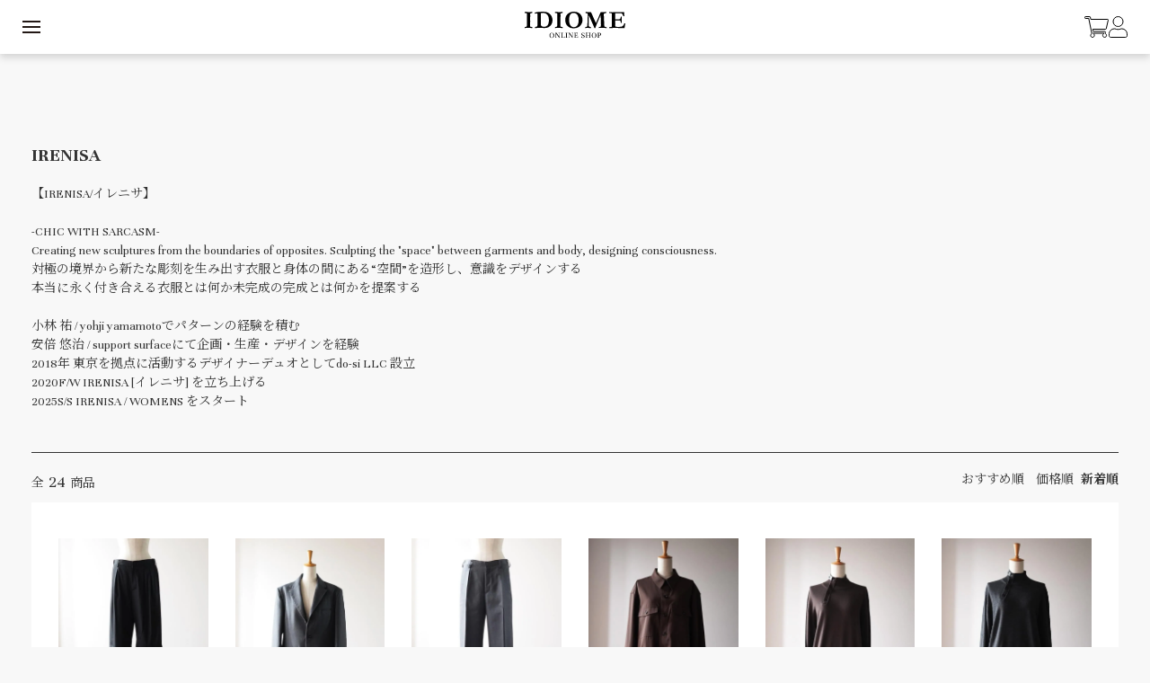

--- FILE ---
content_type: text/html; charset=EUC-JP
request_url: https://idiome.jp/?mode=cate&cbid=2715534&csid=0&sort=n
body_size: 13737
content:
<!DOCTYPE html PUBLIC "-//W3C//DTD XHTML 1.0 Transitional//EN" "http://www.w3.org/TR/xhtml1/DTD/xhtml1-transitional.dtd">
<html xmlns:og="http://ogp.me/ns#" xmlns:fb="http://www.facebook.com/2008/fbml" xmlns:mixi="http://mixi-platform.com/ns#" xmlns="http://www.w3.org/1999/xhtml" xml:lang="ja" lang="ja" dir="ltr">
<head>
<meta http-equiv="content-type" content="text/html; charset=euc-jp" />
<meta http-equiv="X-UA-Compatible" content="IE=edge,chrome=1" />
<title>IRENISA-イレニサ | 正規通販 IDIOME</title>
<meta name="Keywords" content="IRENISA,セレクトショップ,ファッション,通販,MARNI,MaisonMargiela,DriesVanNoten,doublet,TAAKK,dulcamara,熊本,メンズ" />
<meta name="Description" content="セレクトショップIDIOMEのファッション通販サイト。IRENISA正規取扱店です。" />
<meta name="Author" content="IDIOME Online Shop" />
<meta name="Copyright" content="IDIOME Online Shop" />
<meta http-equiv="content-style-type" content="text/css" />
<meta http-equiv="content-script-type" content="text/javascript" />
<link rel="stylesheet" href="https://idiome.jp/css/framework/colormekit.css" type="text/css" />
<link rel="stylesheet" href="https://idiome.jp/css/framework/colormekit-responsive.css" type="text/css" />
<link rel="stylesheet" href="https://img15.shop-pro.jp/PA01240/326/css/13/index.css?cmsp_timestamp=20251227144217" type="text/css" />
<link rel="stylesheet" href="https://img15.shop-pro.jp/PA01240/326/css/13/product_list.css?cmsp_timestamp=20251227144217" type="text/css" />

<link rel="alternate" type="application/rss+xml" title="rss" href="https://idiome.jp/?mode=rss" />
<link rel="shortcut icon" href="https://img15.shop-pro.jp/PA01240/326/favicon.ico?cmsp_timestamp=20251224114359" />
<script type="text/javascript" src="//ajax.googleapis.com/ajax/libs/jquery/1.11.0/jquery.min.js" ></script>
<meta property="og:title" content="IRENISA-イレニサ | 正規通販 IDIOME" />
<meta property="og:description" content="セレクトショップIDIOMEのファッション通販サイト。IRENISA正規取扱店です。" />
<meta property="og:url" content="https://idiome.jp?mode=cate&cbid=2715534&csid=0&sort=n" />
<meta property="og:site_name" content="IDIOME | ONLINE SHOP 熊本のセレクトショップ" />
<meta property="og:image" content=""/>
<!-- Google Tag Manager -->
<script>(function(w,d,s,l,i){w[l]=w[l]||[];w[l].push({'gtm.start':
new Date().getTime(),event:'gtm.js'});var f=d.getElementsByTagName(s)[0],
j=d.createElement(s),dl=l!='dataLayer'?'&l='+l:'';j.async=true;j.src=
'https://www.googletagmanager.com/gtm.js?id='+i+dl;f.parentNode.insertBefore(j,f);
})(window,document,'script','dataLayer','GTM-KZZB2DF');</script>
<!-- End Google Tag Manager -->

<meta property="og:type" content="website">
<meta property="og:image" content="http://file001.shop-pro.jp/PA01240/326/img/ogp.jpg">
<meta name="msvalidate.01" content="90F42EE7F930E947502A4460B6D15C0A" />
<!-- start Mixpanel --><script type="text/javascript">(function(f,b){if(!b.__SV){var a,e,i,g;window.mixpanel=b;b._i=[];b.init=function(a,e,d){function f(b,h){var a=h.split(".");2==a.length&&(b=b[a[0]],h=a[1]);b[h]=function(){b.push([h].concat(Array.prototype.slice.call(arguments,0)))}}var c=b;"undefined"!==typeof d?c=b[d]=[]:d="mixpanel";c.people=c.people||[];c.toString=function(b){var a="mixpanel";"mixpanel"!==d&&(a+="."+d);b||(a+=" (stub)");return a};c.people.toString=function(){return c.toString(1)+".people (stub)"};i="disable track track_pageview track_links track_forms register register_once alias unregister identify name_tag set_config people.set people.set_once people.increment people.append people.track_charge people.clear_charges people.delete_user".split(" ");
for(g=0;g<i.length;g++)f(c,i[g]);b._i.push([a,e,d])};b.__SV=1.2;a=f.createElement("script");a.type="text/javascript";a.async=!0;a.src="//cdn.mxpnl.com/libs/mixpanel-2-latest.min.js";e=f.getElementsByTagName("script")[0];e.parentNode.insertBefore(a,e)}})(document,window.mixpanel||[]);
mixpanel.init("f4104ec8e64c4da361b59f9f79d93a8b");</script><!-- end Mixpanel -->

<meta name="google-site-verification" content="uhdUMhgSGte_CzcOy1vlBOIKFgSXrHz-oCDNeXMTWEc" />
<meta name="google-site-verification" content="-Lnjo-lMWXU6y6AlptND9z0Su1J1SJqkvYgxUJJ1Z1A" />

<!-- Begin Mieruca Embed Code --> <script type="text/javascript" id="mierucajs"> window.__fid = window.__fid || [];__fid.push([953851014]); (function() { function mieruca(){if(typeof window.__fjsld != "undefined") return; window.__fjsld = 1; var fjs = document.createElement('script'); fjs.type = 'text/javascript'; fjs.async = true; fjs.id = "fjssync"; var timestamp = new Date;fjs.src = ('https:' == document.location.protocol ? 'https' : 'http') + '://hm.mieru-ca.com/service/js/mieruca-hm.js?v='+ timestamp.getTime(); var x = document.getElementsByTagName('script')[0]; x.parentNode.insertBefore(fjs, x); }; setTimeout(mieruca, 500); document.readyState != "complete" ? (window.attachEvent ? window.attachEvent("onload", mieruca) : window.addEventListener("load", mieruca, false)) : mieruca(); })(); </script> <!-- End Mieruca Embed Code --> 

<meta name="facebook-domain-verification" content="h8karm42pf4evf40hrwdx4uzo50h3d" />

<!-- Facebook Pixel Code -->
<script>
!function(f,b,e,v,n,t,s)
{if(f.fbq)return;n=f.fbq=function(){n.callMethod?
n.callMethod.apply(n,arguments):n.queue.push(arguments)};
if(!f._fbq)f._fbq=n;n.push=n;n.loaded=!0;n.version='2.0';
n.queue=[];t=b.createElement(e);t.async=!0;
t.src=v;s=b.getElementsByTagName(e)[0];
s.parentNode.insertBefore(t,s)}(window, document,'script',
'https://connect.facebook.net/en_US/fbevents.js');
fbq('init', '220066413327101');
fbq('track', 'PageView');

fbq('track', 'ViewContent');
</script>
<noscript><img height="1" width="1" style="display:none"
src="https://www.facebook.com/tr?id=220066413327101&ev=PageView&noscript=1"
/></noscript>
<!-- End Facebook Pixel Code -->
<script>
  var Colorme = {"page":"product_list","shop":{"account_id":"PA01240326","title":"IDIOME | ONLINE SHOP \u718a\u672c\u306e\u30bb\u30ec\u30af\u30c8\u30b7\u30e7\u30c3\u30d7"},"basket":{"total_price":0,"items":[]},"customer":{"id":null}};

  (function() {
    function insertScriptTags() {
      var scriptTagDetails = [];
      var entry = document.getElementsByTagName('script')[0];

      scriptTagDetails.forEach(function(tagDetail) {
        var script = document.createElement('script');

        script.type = 'text/javascript';
        script.src = tagDetail.src;
        script.async = true;

        if( tagDetail.integrity ) {
          script.integrity = tagDetail.integrity;
          script.setAttribute('crossorigin', 'anonymous');
        }

        entry.parentNode.insertBefore(script, entry);
      })
    }

    window.addEventListener('load', insertScriptTags, false);
  })();
</script>

<script async src="https://www.googletagmanager.com/gtag/js?id=G-Y140HPV9R6"></script>
<script>
  window.dataLayer = window.dataLayer || [];
  function gtag(){dataLayer.push(arguments);}
  gtag('js', new Date());
  
      gtag('config', 'G-Y140HPV9R6', (function() {
      var config = {};
      if (Colorme && Colorme.customer && Colorme.customer.id != null) {
        config.user_id = Colorme.customer.id;
      }
      return config;
    })());
  
  </script><script async src="https://zen.one/analytics.js"></script>
</head>
<body>
<meta name="colorme-acc-payload" content="?st=1&pt=10028&ut=2715534,0&at=PA01240326&v=20260117211525&re=&cn=bce9e7b01b88c444ba5d7d736b410d14" width="1" height="1" alt="" /><script>!function(){"use strict";Array.prototype.slice.call(document.getElementsByTagName("script")).filter((function(t){return t.src&&t.src.match(new RegExp("dist/acc-track.js$"))})).forEach((function(t){return document.body.removeChild(t)})),function t(c){var r=arguments.length>1&&void 0!==arguments[1]?arguments[1]:0;if(!(r>=c.length)){var e=document.createElement("script");e.onerror=function(){return t(c,r+1)},e.src="https://"+c[r]+"/dist/acc-track.js?rev=3",document.body.appendChild(e)}}(["acclog001.shop-pro.jp","acclog002.shop-pro.jp"])}();</script>
<noscript><iframe src="https://www.googletagmanager.com/ns.html?id=GTM-KZZB2DF"
height="0" width="0" style="display:none;visibility:hidden"></iframe></noscript>



<script async src="https://www.googletagmanager.com/gtag/js?id=G-3NHR9G8PXV"></script>
<script>
  window.dataLayer = window.dataLayer || [];
  function gtag(){dataLayer.push(arguments);}
  gtag('js', new Date());

  gtag('config', 'G-3NHR9G8PXV');
    gtag('config', 'UA-16917921-8');
</script>

    <link rel="preconnect" href="https://fonts.googleapis.com">
    <link rel="preconnect" href="https://fonts.gstatic.com" crossorigin>
    <link href="https://fonts.googleapis.com/css2?family=Noto+Serif+JP:wght@200..900&family=Unna:ital,wght@0,400;0,700;1,400;1,700&display=swap" rel="stylesheet">

<script src="https://img.shop-pro.jp/tmpl_js/76/jquery.tile.js"></script>
<script src="https://img.shop-pro.jp/tmpl_js/76/jquery.skOuterClick.js"></script>
<script src="https://img.shop-pro.jp/tmpl_js/76/smoothscroll.js"></script>

<script>
var viewport = document.createElement('meta');
viewport.setAttribute('name', 'viewport');
viewport.setAttribute('content', 'width=device-width, initial-scale=1.0, maximum-scale=1.0');
document.getElementsByTagName('head')[0].appendChild(viewport);
</script>
<div id="wrapper" class="wrapper page-product_list">
	<header class="ec-header">
    <a href="https://idiome.jp/" class="l-header__logo ec-header__logo">
        <img src="https://idiome.co.jp/ec/img/ec-logo.svg" alt="IDIOME ONLINE SHOP" width="150" height="39">
    </a>
    <div class="ec-header__btns">
        <a href="https://idiome.jp/cart/proxy/basket?shop_id=PA01240326&shop_domain=idiome.jp">
            <img src="https://idiome.co.jp/ec/img/icon-ec-cart.svg" alt="CART" width="27" height="24">
        </a>
        <a href="https://idiome.jp/?mode=myaccount">
            <img src="https://idiome.co.jp/ec/img/icon-ec-user.svg" alt="mypage" width="21" height="24">
        </a>
    </div>
    <div class="l-header__nav" id="js-modal-btn">
        <div class="l-header__nav-line l-header__nav-line--0"></div>
        <div class="l-header__nav-line l-header__nav-line--1"></div>
        <div class="l-header__nav-line l-header__nav-line--2"></div>
    </div>
    <div class="l-modal-menu" id="js-modal" style="display: none;">
        <div class="l-modal-menu__wra">
            <div class="l-modal-menu__body">
                <div class="l-modal-menu__body-items">
                    <div class="l-modal-menu__body-item">
                        <span class="plus js-modal-seclink on">
                          <a class="ec" href="https://idiome.jp/">探す</a>
                        </span>
                        <div class="l-modal-menu__body-secitems js-modal-secitems on" style="height: auto;">
                            <div class="l-modal-menu__body-secitem">
                                <a href="#brandList">ブランドから探す</a>
                            </div>
                            <div class="l-modal-menu__body-secitem">
                                <a href="#categoryList">カテゴリから探す</a>
                            </div>
																		  																	  																	  																	  																	  																	  																	  																	  																	  																	  																	  																	                            <div class="l-modal-menu__body-secitem">
                                <a href="https://idiome.jp/?mode=grp&gid=2764715&sort=n">セール対象商品から探す</a>
                            </div>
    							  																	  																	  								                            <div class="l-modal-menu__body-secitem">
                                <a href="https://idiome.jp/?mode=srh&sort=n&cid=&keyword=">すべての商品から探す</a>
                            </div>
                            <div class="l-modal-menu__body-secitem sub-header">ショップから探す</div>
                            <div class="l-modal-menu__body-secitem--sub">
                                <div class="l-modal-menu__body-secitem">
                                    <a href="https://idiome.jp/?mode=grp&gid=3096887&sort=n">IDIOME Kumamoto</a>
                                </div>
                                <div class="l-modal-menu__body-secitem">
                                    <a href="https://idiome.jp/?mode=grp&gid=3096888&sort=n">IDIOME Fukuoka</a>
                                </div>
                                <div class="l-modal-menu__body-secitem">
                                    <a href="https://idiome.jp/?mode=grp&gid=3096889&sort=n">IDIOME Galerie</a>
                                </div>
                            </div>
                            <div class="l-modal-menu__body-secitem sub-header">コレクションから探す</div>
                            <div class="l-modal-menu__body-secitem--sub">
															<div class="l-modal-menu__body-secitem">
                                    <a href="https://idiome.jp/?mode=grp&gid=3142582&sort=n">2026 Spring/Summer</a>
                                </div>
															<div class="l-modal-menu__body-secitem"><a href="https://idiome.jp/?mode=grp&gid=3096919&sort=n">2025 Autumn/Winter</a></div>
                                <div class="l-modal-menu__body-secitem">
                                    <a href="https://idiome.jp/?mode=grp&gid=3096915&sort=n">2025 Spring/Summer</a>
                                </div>
                            </div>
                        </div>
                    </div>
                    <div class="l-modal-menu__body-item">
                        <span class="plus js-modal-seclink">
                            <a href="https://idiome.co.jp/">
                                <div class="c-head-text3">OFFICIAL SITE</div>
                            </a>
                        </span>
                        <div class="l-modal-menu__body-secitems js-modal-secitems" style="height: 0;">
                            <div class="l-modal-menu__body-secitem">
                                <a href="https://idiome.co.jp/kumamoto/">
                                    <div class="c-head-text3">IDIOME Kumamoto</div>
                                </a>
                            </div>
                            <div class="l-modal-menu__body-secitem">
                                <a href="https://idiome.co.jp/fukuoka/">
                                    <div class="c-head-text3">IDIOME Fukuoka</div>
                                </a>
                            </div>
                            <div class="l-modal-menu__body-secitem">
                                <a href="https://idiome.co.jp/galerie/">
                                    <div class="c-head-text3">IDIOME Galerie</div>
                                </a>
                            </div>
                        </div>
                    </div>
                    <div class="l-modal-menu__body-item">
                        <a href="https://idiome.co.jp/posts/"><div class="c-head-text3">BLOG</div></a>
                    </div>
                    <div class="l-modal-menu__body-item">
                        <a href="https://idiome.co.jp/contact/"><div class="c-head-text3">CONTACT US</div></a>
                    </div>
                </div>
            </div>
        </div>
    </div>
</header>
<div class="l-wrap">
<main>
	
	<div class="p-main row">
    <div id="contents" class="contents_category">

        <script src="https://img.shop-pro.jp/tmpl_js/76/utility.product_list.js"></script>
        <script type="text/javascript">
            mixpanel.track("View product list");
        </script>

        <div class="p-cat__heading">
            <h2 class="p-cat__heading-name">
                                IRENISA
                            </h2>
            
                                    <div class="p-cat__heading-cont">
                <div class="p-cat__heading-texts" style="width: 100%;">
                    
                                        【IRENISA/イレニサ】<br><br>
-CHIC WITH SARCASM-<br>
Creating new sculptures from the boundaries of opposites.
Sculpting the "space" between garments and body,
designing consciousness.<br>
対極の境界から新たな彫刻を生み出す衣服と身体の間にある“空間”を造形し、意識をデザインする<br>
本当に永く付き合える衣服とは何か未完成の完成とは何かを提案する<br><br>

小林 祐 / yohji yamamotoでパターンの経験を積む<br>
安倍 悠治 / support surfaceにて企画・生産・デザインを経験<br>
2018年 東京を拠点に活動するデザイナーデュオとしてdo-si LLC 設立<br>
2020F/W IRENISA [イレニサ] を立ち上げる<br>
2025S/S IRENISA / WOMENS をスタート<br>
                                        
                </div>
            </div>
                        
        </div>

        <h2 class="heading productlist_heading">
            <!--
        IRENISA
                    -->
        </h2>

        
        
        <div class="clearfix">
            <p class="productlist_number hidden-phone">全<span>24</span>商品</p>
            <p class="productlist_sort">
                                <a href="?mode=cate&cbid=2715534&csid=0" onclick="gtag('event','click', {'event_category':'sort_item','event_label':'osusume','value': 0})">おすすめ順</a>                                <a href="?mode=cate&cbid=2715534&csid=0&sort=p" onclick="gtag('event','click', {'event_category':'sort_item','event_label':'kakaku','value': 0})">価格順</a>                新着順
                            </p>
        </div>
        
        
        <div class="pagerlist_sp pagerlist_sp_top col-md-12 col-lg-12 col visible-phone">
            <ul class="unstyled">
                <li>
                                        <span class="btn btn-03 disabled">&lt; Prev</span>
                                    </li>
                <li>
                                        <span class="btn btn-03 disabled">Next &gt;</span>
                                    </li>
            </ul>
            <div class="pagerlist_pos">
                全<span>24</span>商品&nbsp;<span>1</span>-<span>24</span>表示
            </div>
        </div>
        

        <div class="p-items l-block">
            <div class=" row">
                <div class="l-content">
                    <ul class="row unstyled p-top-item_list">
                                                <li class="col col-xs-6 col-sm-6 col-md-4 col-lg-2 p-top-item_blk">
                            <a href="?pid=188551663"  onclick="gtag('event','click', {'event_category':'item_list','event_label':'page-product_list','value': 0})">
                            <div class="item-img-wrap">
                                                                <img src="https://img15.shop-pro.jp/PA01240/326/product/188551663_th.jpg?cmsp_timestamp=20250918172312" alt="TWO TUCKS WIDE CARGO PANTS" class="show item_img" />
                                                                                            </div>
                                                        </a>
                            <a href="?pid=188551663" class="p-top-item_blk-txt" onclick="gtag('event','click', {'event_category':'item_list','event_label':'page-product_list','value': 0})">
                                <p class="p-top-item_brand">IRENISA</p>
                                <p class="item_name show p-top-item_name">TWO TUCKS WIDE CARGO PANTS</p>
                                                                                                                                            <span class="item_price show p-top-item_price">52,800円(税込)</span>
                                                                                                                                            </a>
                        </li>
                                                <li class="col col-xs-6 col-sm-6 col-md-4 col-lg-2 p-top-item_blk">
                            <a href="?pid=188550638"  onclick="gtag('event','click', {'event_category':'item_list','event_label':'page-product_list','value': 0})">
                            <div class="item-img-wrap">
                                                                <img src="https://img15.shop-pro.jp/PA01240/326/product/188550638_th.jpg?cmsp_timestamp=20250918173213" alt="3-BUTTON JACKET" class="show item_img" />
                                                                                            </div>
                                                        </a>
                            <a href="?pid=188550638" class="p-top-item_blk-txt" onclick="gtag('event','click', {'event_category':'item_list','event_label':'page-product_list','value': 0})">
                                <p class="p-top-item_brand">IRENISA</p>
                                <p class="item_name show p-top-item_name">3-BUTTON JACKET</p>
                                                                                                                                            <span class="item_price show p-top-item_price">103,400円(税込)</span>
                                                                                                                                            </a>
                        </li>
                                                <li class="col col-xs-6 col-sm-6 col-md-4 col-lg-2 p-top-item_blk">
                            <a href="?pid=188550581"  onclick="gtag('event','click', {'event_category':'item_list','event_label':'page-product_list','value': 0})">
                            <div class="item-img-wrap">
                                                                <img src="https://img15.shop-pro.jp/PA01240/326/product/188550581_th.jpg?cmsp_timestamp=20250918182907" alt="ONE TUCK BUGGY TROUSERS (GRAY)" class="show item_img" />
                                                                                            </div>
                                                        </a>
                            <a href="?pid=188550581" class="p-top-item_blk-txt" onclick="gtag('event','click', {'event_category':'item_list','event_label':'page-product_list','value': 0})">
                                <p class="p-top-item_brand">IRENISA</p>
                                <p class="item_name show p-top-item_name">ONE TUCK BUGGY TROUSERS (GRAY)</p>
                                                                                                                                            <span class="item_price show p-top-item_price">59,400円(税込)</span>
                                                                                                                                            </a>
                        </li>
                                                <li class="col col-xs-6 col-sm-6 col-md-4 col-lg-2 p-top-item_blk">
                            <a href="?pid=188099376"  onclick="gtag('event','click', {'event_category':'item_list','event_label':'page-product_list','value': 0})">
                            <div class="item-img-wrap">
                                                                <img src="https://img15.shop-pro.jp/PA01240/326/product/188099376_th.jpg?cmsp_timestamp=20250824093840" alt="CARGO SHIRT BLOUSON" class="show item_img" />
                                                                                            </div>
                                                        </a>
                            <a href="?pid=188099376" class="p-top-item_blk-txt" onclick="gtag('event','click', {'event_category':'item_list','event_label':'page-product_list','value': 0})">
                                <p class="p-top-item_brand">IRENISA</p>
                                <p class="item_name show p-top-item_name">CARGO SHIRT BLOUSON</p>
                                                                                                                                            <span class="item_price show p-top-item_price">63,800円(税込)</span>
                                                                                                                                            </a>
                        </li>
                                                <li class="col col-xs-6 col-sm-6 col-md-4 col-lg-2 p-top-item_blk">
                            <a href="?pid=188097038"  onclick="gtag('event','click', {'event_category':'item_list','event_label':'page-product_list','value': 0})">
                            <div class="item-img-wrap">
                                                                <img src="https://img15.shop-pro.jp/PA01240/326/product/188097038_th.jpg?cmsp_timestamp=20250823183328" alt="LEATHER TAB KNIT PULLOVER (BORDEAUX)" class="show item_img" />
                                                                                            </div>
                                                        </a>
                            <a href="?pid=188097038" class="p-top-item_blk-txt" onclick="gtag('event','click', {'event_category':'item_list','event_label':'page-product_list','value': 0})">
                                <p class="p-top-item_brand">IRENISA</p>
                                <p class="item_name show p-top-item_name">LEATHER TAB KNIT PULLOVER (BORDEAUX)</p>
                                                                                                                                            <span class="item_price show p-top-item_price">42,900円(税込)</span>
                                                                                                                                            </a>
                        </li>
                                                <li class="col col-xs-6 col-sm-6 col-md-4 col-lg-2 p-top-item_blk">
                            <a href="?pid=188096470"  onclick="gtag('event','click', {'event_category':'item_list','event_label':'page-product_list','value': 0})">
                            <div class="item-img-wrap">
                                                                <img src="https://img15.shop-pro.jp/PA01240/326/product/188096470_th.jpg?cmsp_timestamp=20250823185225" alt="LEATHER TAB KNIT PULLOVER (CHARCOAL GRAY)" class="show item_img" />
                                                                                            </div>
                                                        </a>
                            <a href="?pid=188096470" class="p-top-item_blk-txt" onclick="gtag('event','click', {'event_category':'item_list','event_label':'page-product_list','value': 0})">
                                <p class="p-top-item_brand">IRENISA</p>
                                <p class="item_name show p-top-item_name">LEATHER TAB KNIT PULLOVER (CHARCOAL GRAY)</p>
                                                                                                                                            <span class="item_price show p-top-item_price">42,900円(税込)</span>
                                                                                                                                            </a>
                        </li>
                                                <li class="col col-xs-6 col-sm-6 col-md-4 col-lg-2 p-top-item_blk">
                            <a href="?pid=187803742"  onclick="gtag('event','click', {'event_category':'item_list','event_label':'page-product_list','value': 0})">
                            <div class="item-img-wrap">
                                                                <img src="https://img15.shop-pro.jp/PA01240/326/product/187803742_th.jpg?cmsp_timestamp=20250730154325" alt="REGULAR COLLAR RELAX FIT SHIRT" class="show item_img" />
                                                                                            </div>
                                                        </a>
                            <a href="?pid=187803742" class="p-top-item_blk-txt" onclick="gtag('event','click', {'event_category':'item_list','event_label':'page-product_list','value': 0})">
                                <p class="p-top-item_brand">IRENISA</p>
                                <p class="item_name show p-top-item_name">REGULAR COLLAR RELAX FIT SHIRT</p>
                                                                                                                                            <span class="item_price show p-top-item_price">44,000円(税込)</span>
                                                                                                                                            </a>
                        </li>
                                                <li class="col col-xs-6 col-sm-6 col-md-4 col-lg-2 p-top-item_blk">
                            <a href="?pid=187803448"  onclick="gtag('event','click', {'event_category':'item_list','event_label':'page-product_list','value': 0})">
                            <div class="item-img-wrap">
                                                                <img src="https://img15.shop-pro.jp/PA01240/326/product/187803448_th.jpg?cmsp_timestamp=20250730152229" alt="STAND COLLAR HOODED COAT" class="show item_img" />
                                                                                            </div>
                                                        </a>
                            <a href="?pid=187803448" class="p-top-item_blk-txt" onclick="gtag('event','click', {'event_category':'item_list','event_label':'page-product_list','value': 0})">
                                <p class="p-top-item_brand">IRENISA</p>
                                <p class="item_name show p-top-item_name">STAND COLLAR HOODED COAT</p>
                                                                                                                                            <span class="item_price show p-top-item_price">126,500円(税込)</span>
                                                                                                                                            </a>
                        </li>
                                                <li class="col col-xs-6 col-sm-6 col-md-4 col-lg-2 p-top-item_blk">
                            <a href="?pid=185249628"  onclick="gtag('event','click', {'event_category':'item_list','event_label':'page-product_list','value': 0})">
                            <div class="item-img-wrap">
                                                                <img src="https://img15.shop-pro.jp/PA01240/326/product/185249628_th.jpg?cmsp_timestamp=20250310124709" alt="SHORT-SLEEVED SHEER T-SHIRT" class="show item_img" />
                                                                                            </div>
                                                        </a>
                            <a href="?pid=185249628" class="p-top-item_blk-txt" onclick="gtag('event','click', {'event_category':'item_list','event_label':'page-product_list','value': 0})">
                                <p class="p-top-item_brand">IRENISA</p>
                                <p class="item_name show p-top-item_name">SHORT-SLEEVED SHEER T-SHIRT</p>
                                                                                                                                            <span class="item_price show p-top-item_price">19,800円(税込)</span>
                                                                                                                                            </a>
                        </li>
                                                <li class="col col-xs-6 col-sm-6 col-md-4 col-lg-2 p-top-item_blk">
                            <a href="?pid=184728192"  onclick="gtag('event','click', {'event_category':'item_list','event_label':'page-product_list','value': 0})">
                            <div class="item-img-wrap">
                                                                <img src="https://img15.shop-pro.jp/PA01240/326/product/184728192_th.jpg?cmsp_timestamp=20250203155314" alt="RAILROAD DENIM JACKET" class="show item_img" />
                                                                                            </div>
                                                        </a>
                            <a href="?pid=184728192" class="p-top-item_blk-txt" onclick="gtag('event','click', {'event_category':'item_list','event_label':'page-product_list','value': 0})">
                                <p class="p-top-item_brand">IRENISA</p>
                                <p class="item_name show p-top-item_name">RAILROAD DENIM JACKET</p>
                                                                                                                                            <span class="item_price show p-top-item_price">77,000円(税込)</span>
                                                                                                                                            </a>
                        </li>
                                                <li class="col col-xs-6 col-sm-6 col-md-4 col-lg-2 p-top-item_blk">
                            <a href="?pid=184728158"  onclick="gtag('event','click', {'event_category':'item_list','event_label':'page-product_list','value': 0})">
                            <div class="item-img-wrap">
                                                                <img src="https://img15.shop-pro.jp/PA01240/326/product/184728158_th.jpg?cmsp_timestamp=20250203155115" alt="TRAINING JACKET" class="show item_img" />
                                                                                            </div>
                                                        </a>
                            <a href="?pid=184728158" class="p-top-item_blk-txt" onclick="gtag('event','click', {'event_category':'item_list','event_label':'page-product_list','value': 0})">
                                <p class="p-top-item_brand">IRENISA</p>
                                <p class="item_name show p-top-item_name">TRAINING JACKET</p>
                                                                                                                                            <span class="item_price show p-top-item_price">80,300円(税込)</span>
                                                                                                                                            </a>
                        </li>
                                                <li class="col col-xs-6 col-sm-6 col-md-4 col-lg-2 p-top-item_blk">
                            <a href="?pid=184728134"  onclick="gtag('event','click', {'event_category':'item_list','event_label':'page-product_list','value': 0})">
                            <div class="item-img-wrap">
                                                                <img src="https://img15.shop-pro.jp/PA01240/326/product/184728134_th.jpg?cmsp_timestamp=20250203154928" alt="HOODED COAT" class="show item_img" />
                                                                                            </div>
                                                        </a>
                            <a href="?pid=184728134" class="p-top-item_blk-txt" onclick="gtag('event','click', {'event_category':'item_list','event_label':'page-product_list','value': 0})">
                                <p class="p-top-item_brand">IRENISA</p>
                                <p class="item_name show p-top-item_name">HOODED COAT</p>
                                                                                                                                            <span class="item_price show p-top-item_price">103,400円(税込)</span>
                                                                                                                                            </a>
                        </li>
                                                <li class="col col-xs-6 col-sm-6 col-md-4 col-lg-2 p-top-item_blk">
                            <a href="?pid=184728120"  onclick="gtag('event','click', {'event_category':'item_list','event_label':'page-product_list','value': 0})">
                            <div class="item-img-wrap">
                                                                <img src="https://img15.shop-pro.jp/PA01240/326/product/184728120_th.jpg?cmsp_timestamp=20250203154845" alt="TWO TUCKS WIDE CARGO" class="show item_img" />
                                                                                            </div>
                                                        </a>
                            <a href="?pid=184728120" class="p-top-item_blk-txt" onclick="gtag('event','click', {'event_category':'item_list','event_label':'page-product_list','value': 0})">
                                <p class="p-top-item_brand">IRENISA</p>
                                <p class="item_name show p-top-item_name">TWO TUCKS WIDE CARGO</p>
                                                                                                                                            <span class="item_price show p-top-item_price">46,200円(税込)</span>
                                                                                                                                            </a>
                        </li>
                                                <li class="col col-xs-6 col-sm-6 col-md-4 col-lg-2 p-top-item_blk">
                            <a href="?pid=184490338"  onclick="gtag('event','click', {'event_category':'item_list','event_label':'page-product_list','value': 0})">
                            <div class="item-img-wrap">
                                                                <img src="https://img15.shop-pro.jp/PA01240/326/product/184490338_th.jpg?cmsp_timestamp=20250118175651" alt="RELAXED SHOULDER JACKET" class="show item_img" />
                                                                                            </div>
                                                        </a>
                            <a href="?pid=184490338" class="p-top-item_blk-txt" onclick="gtag('event','click', {'event_category':'item_list','event_label':'page-product_list','value': 0})">
                                <p class="p-top-item_brand">IRENISA</p>
                                <p class="item_name show p-top-item_name">RELAXED SHOULDER JACKET</p>
                                                                                                                                            <span class="item_price show p-top-item_price">79,200円(税込)</span>
                                                                                                                                            </a>
                        </li>
                                                <li class="col col-xs-6 col-sm-6 col-md-4 col-lg-2 p-top-item_blk">
                            <a href="?pid=182701442"  onclick="gtag('event','click', {'event_category':'item_list','event_label':'page-product_list','value': 0})">
                            <div class="item-img-wrap">
                                                                <img src="https://img15.shop-pro.jp/PA01240/326/product/182701442_th.jpg?cmsp_timestamp=20240920165857" alt="NURSE COAT" class="show item_img" />
                                                                                            </div>
                                                        </a>
                            <a href="?pid=182701442" class="p-top-item_blk-txt" onclick="gtag('event','click', {'event_category':'item_list','event_label':'page-product_list','value': 0})">
                                <p class="p-top-item_brand">IRENISA</p>
                                <p class="item_name show p-top-item_name">NURSE COAT</p>
                                                                                                                                            <span class="item_price show p-top-item_price">159,500円(税込)</span>
                                                                                                                                            </a>
                        </li>
                                                <li class="col col-xs-6 col-sm-6 col-md-4 col-lg-2 p-top-item_blk">
                            <a href="?pid=182701413"  onclick="gtag('event','click', {'event_category':'item_list','event_label':'page-product_list','value': 0})">
                            <div class="item-img-wrap">
                                                                <img src="https://img15.shop-pro.jp/PA01240/326/product/182701413_th.jpg?cmsp_timestamp=20240920165727" alt="RELAXED SHOULDER JACKET" class="show item_img" />
                                                                                            </div>
                                                        </a>
                            <a href="?pid=182701413" class="p-top-item_blk-txt" onclick="gtag('event','click', {'event_category':'item_list','event_label':'page-product_list','value': 0})">
                                <p class="p-top-item_brand">IRENISA</p>
                                <p class="item_name show p-top-item_name">RELAXED SHOULDER JACKET</p>
                                                                                                                                            <span class="item_price show p-top-item_price">79,200円(税込)</span>
                                                                                                                                            </a>
                        </li>
                                                <li class="col col-xs-6 col-sm-6 col-md-4 col-lg-2 p-top-item_blk">
                            <a href="?pid=182701397"  onclick="gtag('event','click', {'event_category':'item_list','event_label':'page-product_list','value': 0})">
                            <div class="item-img-wrap">
                                                                <img src="https://img15.shop-pro.jp/PA01240/326/product/182701397_th.jpg?cmsp_timestamp=20240920165613" alt="HEM STRAP TAPERD PANTS" class="show item_img" />
                                                                                            </div>
                                                        </a>
                            <a href="?pid=182701397" class="p-top-item_blk-txt" onclick="gtag('event','click', {'event_category':'item_list','event_label':'page-product_list','value': 0})">
                                <p class="p-top-item_brand">IRENISA</p>
                                <p class="item_name show p-top-item_name">HEM STRAP TAPERD PANTS</p>
                                                                                                                                            <span class="item_price show p-top-item_price">51,700円(税込)</span>
                                                                                                                                            </a>
                        </li>
                                                <li class="col col-xs-6 col-sm-6 col-md-4 col-lg-2 p-top-item_blk">
                            <a href="?pid=182135943"  onclick="gtag('event','click', {'event_category':'item_list','event_label':'page-product_list','value': 0})">
                            <div class="item-img-wrap">
                                                                <img src="https://img15.shop-pro.jp/PA01240/326/product/182135943_th.jpg?cmsp_timestamp=20240810180938" alt="MODIFIED SHAWL COLLAR JACKET" class="show item_img" />
                                                                                            </div>
                                                        </a>
                            <a href="?pid=182135943" class="p-top-item_blk-txt" onclick="gtag('event','click', {'event_category':'item_list','event_label':'page-product_list','value': 0})">
                                <p class="p-top-item_brand">IRENISA</p>
                                <p class="item_name show p-top-item_name">MODIFIED SHAWL COLLAR JACKET</p>
                                                                                                                                            <span class="item_price show p-top-item_price">101,200円(税込)</span>
                                                                                                                                            </a>
                        </li>
                                                <li class="col col-xs-6 col-sm-6 col-md-4 col-lg-2 p-top-item_blk">
                            <a href="?pid=180478517"  onclick="gtag('event','click', {'event_category':'item_list','event_label':'page-product_list','value': 0})">
                            <div class="item-img-wrap">
                                                                <img src="https://img15.shop-pro.jp/PA01240/326/product/180478517_th.jpg?cmsp_timestamp=20240415170619" alt="HIGH WAIST PANTS-IDIOMElab_EX" class="show item_img" />
                                                                                            </div>
                                                        </a>
                            <a href="?pid=180478517" class="p-top-item_blk-txt" onclick="gtag('event','click', {'event_category':'item_list','event_label':'page-product_list','value': 0})">
                                <p class="p-top-item_brand">IRENISA</p>
                                <p class="item_name show p-top-item_name">HIGH WAIST PANTS-IDIOMElab_EX</p>
                                                                                                                                            <span class="item_price show p-top-item_price">52,800円(税込)</span>
                                                                                                                                            </a>
                        </li>
                                                <li class="col col-xs-6 col-sm-6 col-md-4 col-lg-2 p-top-item_blk">
                            <a href="?pid=188665146"  class="sold_item"  onclick="gtag('event','click', {'event_category':'item_list','event_label':'page-product_list','value': 0})">
                            <div class="item-img-wrap">
                                                                <img src="https://img15.shop-pro.jp/PA01240/326/product/188665146_th.jpg?cmsp_timestamp=20250927165117" alt="FRY FRONT CARGO BLOUSON" class="show item_img" />
                                                                                                <p class="sold_comment-txt">SOLD OUT</p>
                                                            </div>
                                                        <p style="display:none;" class="p-top-item_brand">IRENISA</p>
                            <p style="display:none;" class="item_name show p-top-item_name">FRY FRONT CARGO BLOUSON</p>
                            <p style="display:none;"  class="sold_comment">SOLD OUT</p>
                                                        </a>
                            <a href="?pid=188665146" class="p-top-item_blk-txt" onclick="gtag('event','click', {'event_category':'item_list','event_label':'page-product_list','value': 0})">
                                <p class="p-top-item_brand">IRENISA</p>
                                <p class="item_name show p-top-item_name">FRY FRONT CARGO BLOUSON</p>
                                                        <span class="item_soldout show">SOLD OUT</span>
                                                        </a>
                        </li>
                                                <li class="col col-xs-6 col-sm-6 col-md-4 col-lg-2 p-top-item_blk">
                            <a href="?pid=188551594"  class="sold_item"  onclick="gtag('event','click', {'event_category':'item_list','event_label':'page-product_list','value': 0})">
                            <div class="item-img-wrap">
                                                                <img src="https://img15.shop-pro.jp/PA01240/326/product/188551594_th.jpg?cmsp_timestamp=20250918170255" alt="ONE TUCK BUGGY TROUSERS (CHARCOAL GRAY)" class="show item_img" />
                                                                                                <p class="sold_comment-txt">SOLD OUT</p>
                                                            </div>
                                                        <p style="display:none;" class="p-top-item_brand">IRENISA</p>
                            <p style="display:none;" class="item_name show p-top-item_name">ONE TUCK BUGGY TROUSERS (CHARCOAL GRAY)</p>
                            <p style="display:none;"  class="sold_comment">SOLD OUT</p>
                                                        </a>
                            <a href="?pid=188551594" class="p-top-item_blk-txt" onclick="gtag('event','click', {'event_category':'item_list','event_label':'page-product_list','value': 0})">
                                <p class="p-top-item_brand">IRENISA</p>
                                <p class="item_name show p-top-item_name">ONE TUCK BUGGY TROUSERS (CHARCOAL GRAY)</p>
                                                        <span class="item_soldout show">SOLD OUT</span>
                                                        </a>
                        </li>
                                                <li class="col col-xs-6 col-sm-6 col-md-4 col-lg-2 p-top-item_blk">
                            <a href="?pid=187804002"  class="sold_item"  onclick="gtag('event','click', {'event_category':'item_list','event_label':'page-product_list','value': 0})">
                            <div class="item-img-wrap">
                                                                <img src="https://img15.shop-pro.jp/PA01240/326/product/187804002_th.jpg?cmsp_timestamp=20250730160217" alt="SUPER WIDE PANTS" class="show item_img" />
                                                                                                <p class="sold_comment-txt">SOLD OUT</p>
                                                            </div>
                                                        <p style="display:none;" class="p-top-item_brand">IRENISA</p>
                            <p style="display:none;" class="item_name show p-top-item_name">SUPER WIDE PANTS</p>
                            <p style="display:none;"  class="sold_comment">SOLD OUT</p>
                                                        </a>
                            <a href="?pid=187804002" class="p-top-item_blk-txt" onclick="gtag('event','click', {'event_category':'item_list','event_label':'page-product_list','value': 0})">
                                <p class="p-top-item_brand">IRENISA</p>
                                <p class="item_name show p-top-item_name">SUPER WIDE PANTS</p>
                                                        <span class="item_soldout show">SOLD OUT</span>
                                                        </a>
                        </li>
                                                <li class="col col-xs-6 col-sm-6 col-md-4 col-lg-2 p-top-item_blk">
                            <a href="?pid=187803830"  class="sold_item"  onclick="gtag('event','click', {'event_category':'item_list','event_label':'page-product_list','value': 0})">
                            <div class="item-img-wrap">
                                                                <img src="https://img15.shop-pro.jp/PA01240/326/product/187803830_th.jpg?cmsp_timestamp=20250730154940" alt="STRAIGHT DENIM TROUSERS" class="show item_img" />
                                                                                                <p class="sold_comment-txt">SOLD OUT</p>
                                                            </div>
                                                        <p style="display:none;" class="p-top-item_brand">IRENISA</p>
                            <p style="display:none;" class="item_name show p-top-item_name">STRAIGHT DENIM TROUSERS</p>
                            <p style="display:none;"  class="sold_comment">SOLD OUT</p>
                                                        </a>
                            <a href="?pid=187803830" class="p-top-item_blk-txt" onclick="gtag('event','click', {'event_category':'item_list','event_label':'page-product_list','value': 0})">
                                <p class="p-top-item_brand">IRENISA</p>
                                <p class="item_name show p-top-item_name">STRAIGHT DENIM TROUSERS</p>
                                                        <span class="item_soldout show">SOLD OUT</span>
                                                        </a>
                        </li>
                                                <li class="col col-xs-6 col-sm-6 col-md-4 col-lg-2 p-top-item_blk">
                            <a href="?pid=187803588"  class="sold_item"  onclick="gtag('event','click', {'event_category':'item_list','event_label':'page-product_list','value': 0})">
                            <div class="item-img-wrap">
                                                                <img src="https://img15.shop-pro.jp/PA01240/326/product/187803588_th.jpg?cmsp_timestamp=20250730153230" alt="RAILROAD JACKET" class="show item_img" />
                                                                                                <p class="sold_comment-txt">SOLD OUT</p>
                                                            </div>
                                                        <p style="display:none;" class="p-top-item_brand">IRENISA</p>
                            <p style="display:none;" class="item_name show p-top-item_name">RAILROAD JACKET</p>
                            <p style="display:none;"  class="sold_comment">SOLD OUT</p>
                                                        </a>
                            <a href="?pid=187803588" class="p-top-item_blk-txt" onclick="gtag('event','click', {'event_category':'item_list','event_label':'page-product_list','value': 0})">
                                <p class="p-top-item_brand">IRENISA</p>
                                <p class="item_name show p-top-item_name">RAILROAD JACKET</p>
                                                        <span class="item_soldout show">SOLD OUT</span>
                                                        </a>
                        </li>
                                            </ul>
                </div>
            </div>
        </div>
        
        <div class="pagerlist col-md-12 col-lg-12 col hidden-phone">
            <ul class="unstyled text-center">
                <li><span>&lt;</span></li>
                                <li>
                                                            <span>1</span>
                                                        </li>
                                <li><span>&gt;</span></li>
            </ul>
        </div>
        <div class="pagerlist_sp pagerlist_sp_btm col-md-12 col-lg-12 col visible-phone">
            <div class="pagerlist_pos">
                全<span>24</span>商品&nbsp;<span>1</span>-<span>24</span>表示
            </div>
            <ul class="unstyled">
                <li>
                                        <span class="btn btn-03 disabled">&lt; Prev</span>
                                    </li>
                <li>
                                        <span class="btn btn-03 disabled">Next &gt;</span>
                                    </li>
            </ul>
        </div>

        
        
    </div>
</div>	
        <div class="ec-container">
            <hr class="ec-divider">
            <section id="categoryList" class="ec-category">
                <h1 class="ec-category__title">カテゴリ一覧</h1>
                <div class="ec-category__list">
                    <a class="ec-category__list-item" href="https://idiome.jp/?mode=srh&sort=n&cid=&keyword=">
                        <img class="ec-category__list-item_img" src="https://idiome.co.jp/ec/img/category-all.png" alt="">
                        <div class="ec-category__list-item_label">すべてを見る</div>
                    </a>
																		                    <a class="ec-category__list-item" href="https://idiome.jp/?mode=grp&gid=1026798&sort=n">
                                              <img class="ec-category__list-item_img" src="https://img15.shop-pro.jp/PA01240/326/category/g_1026798.jpg?cmsp_timestamp=20251128151648" alt="">
											                        <div class="ec-category__list-item_label">アウター／ジャケット</div>
                    </a>
									                  									                    <a class="ec-category__list-item" href="https://idiome.jp/?mode=grp&gid=2615886&sort=n">
                                              <img class="ec-category__list-item_img" src="https://img15.shop-pro.jp/PA01240/326/category/g_2615886.jpg?cmsp_timestamp=20251128151947" alt="">
											                        <div class="ec-category__list-item_label">トップス</div>
                    </a>
									                  									                    <a class="ec-category__list-item" href="https://idiome.jp/?mode=grp&gid=1026799&sort=n">
                                              <img class="ec-category__list-item_img" src="https://img15.shop-pro.jp/PA01240/326/category/g_1026799.jpg?cmsp_timestamp=20251128151834" alt="">
											                        <div class="ec-category__list-item_label">ニット</div>
                    </a>
									                  									                    <a class="ec-category__list-item" href="https://idiome.jp/?mode=grp&gid=1026800&sort=n">
                                              <img class="ec-category__list-item_img" src="https://img15.shop-pro.jp/PA01240/326/category/g_1026800.jpg?cmsp_timestamp=20251128151023" alt="">
											                        <div class="ec-category__list-item_label">シャツ</div>
                    </a>
									                  									                    <a class="ec-category__list-item" href="https://idiome.jp/?mode=grp&gid=1026801&sort=n">
                                              <img class="ec-category__list-item_img" src="https://img15.shop-pro.jp/PA01240/326/category/g_1026801.jpg?cmsp_timestamp=20251128152511" alt="">
											                        <div class="ec-category__list-item_label">カットソー</div>
                    </a>
									                  									                    <a class="ec-category__list-item" href="https://idiome.jp/?mode=grp&gid=1026802&sort=n">
                                              <img class="ec-category__list-item_img" src="https://img15.shop-pro.jp/PA01240/326/category/g_1026802.jpg?cmsp_timestamp=20251128152637" alt="">
											                        <div class="ec-category__list-item_label">ボトムス</div>
                    </a>
									                  									                    <a class="ec-category__list-item" href="https://idiome.jp/?mode=grp&gid=1026803&sort=n">
                                              <img class="ec-category__list-item_img" src="https://img15.shop-pro.jp/PA01240/326/category/g_1026803.jpg?cmsp_timestamp=20251128150817" alt="">
											                        <div class="ec-category__list-item_label">シューズ</div>
                    </a>
									                  									                    <a class="ec-category__list-item" href="https://idiome.jp/?mode=grp&gid=1026804&sort=n">
                                              <img class="ec-category__list-item_img" src="https://img15.shop-pro.jp/PA01240/326/category/g_1026804.jpg?cmsp_timestamp=20251128152308" alt="">
											                        <div class="ec-category__list-item_label">アクセサリー ベルト スカーフ</div>
                    </a>
									                  									                    <a class="ec-category__list-item" href="https://idiome.jp/?mode=grp&gid=2804415&sort=n">
                                              <img class="ec-category__list-item_img" src="https://img15.shop-pro.jp/PA01240/326/category/g_2804415.jpg?cmsp_timestamp=20251128150901" alt="">
											                        <div class="ec-category__list-item_label">財布 バッグ</div>
                    </a>
									                  									                    <a class="ec-category__list-item" href="https://idiome.jp/?mode=grp&gid=2605090&sort=n">
                                              <img class="ec-category__list-item_img" src="https://img15.shop-pro.jp/PA01240/326/category/g_2605090.jpg?cmsp_timestamp=20251128152754" alt="">
											                        <div class="ec-category__list-item_label">帽子</div>
                    </a>
									                  									                    <a class="ec-category__list-item" href="https://idiome.jp/?mode=grp&gid=1026805&sort=n">
                                              <div class="ec-category__list-item_label">アザー アイテム</div>
                    </a>
									                  									                  									                  									                                  </div>
            </section>
            <hr class="ec-divider">
            <section id="brandList" class="ec-brand">
                <h1 class="ec-brand__title">ブランド一覧</h1>   
                <div class="ec-brand__list">
							  							      
                    <a class="ec-brand__list-item" href="https://idiome.jp/?mode=cate&cbid=2843799&csid=0&sort=n">
                                              <img class="ec-brand__list-item_logo" src="https://idiome.co.jp/u85r9s3n/wp-content/themes/idiome/assets/img/brand-logo/brand-2843799.png" alt="ATON" width="640" height="360">
                    </a>
							    							  							      
                    <a class="ec-brand__list-item" href="https://idiome.jp/?mode=cate&cbid=2976566&csid=0&sort=n">
                                              <img class="ec-brand__list-item_logo" src="https://idiome.co.jp/u85r9s3n/wp-content/themes/idiome/assets/img/brand-logo/brand-2976566.png" alt="BIBLIOTHERK" width="640" height="360">
                    </a>
							    							  							      
                    <a class="ec-brand__list-item" href="https://idiome.jp/?mode=cate&cbid=2775618&csid=0&sort=n">
                                              <img class="ec-brand__list-item_logo" src="https://idiome.co.jp/u85r9s3n/wp-content/themes/idiome/assets/img/brand-logo/brand-2775618.png" alt="CALMANTHOLOGY" width="640" height="360">
                    </a>
							    							  							      
                    <a class="ec-brand__list-item" href="https://idiome.jp/?mode=cate&cbid=2920674&csid=0&sort=n">
                                              <img class="ec-brand__list-item_logo" src="https://idiome.co.jp/u85r9s3n/wp-content/themes/idiome/assets/img/brand-logo/brand-2920674.png" alt="CITY COUNTRY CITY" width="640" height="360">
                    </a>
							    							  							      
                    <a class="ec-brand__list-item" href="https://idiome.jp/?mode=cate&cbid=2062379&csid=0&sort=n">
                                              <img class="ec-brand__list-item_logo" src="https://idiome.co.jp/u85r9s3n/wp-content/themes/idiome/assets/img/brand-logo/brand-2062379.png" alt="CULLNI" width="640" height="360">
                    </a>
							    							  							      
                    <a class="ec-brand__list-item" href="https://idiome.jp/?mode=cate&cbid=2775617&csid=0&sort=n">
                                              <img class="ec-brand__list-item_logo" src="https://idiome.co.jp/u85r9s3n/wp-content/themes/idiome/assets/img/brand-logo/brand-2775617.png" alt="DAN TOMIMATSU" width="640" height="360">
                    </a>
							    							  							      
                    <a class="ec-brand__list-item" href="https://idiome.jp/?mode=cate&cbid=1660735&csid=0&sort=n">
                                              <img class="ec-brand__list-item_logo" src="https://idiome.co.jp/u85r9s3n/wp-content/themes/idiome/assets/img/brand-logo/brand-1660735.png" alt="doublet" width="640" height="360">
                    </a>
							    							  							      
                    <a class="ec-brand__list-item" href="https://idiome.jp/?mode=cate&cbid=2371523&csid=0&sort=n">
                                              <img class="ec-brand__list-item_logo" src="https://idiome.co.jp/u85r9s3n/wp-content/themes/idiome/assets/img/brand-logo/brand-2371523.png" alt="Dries Van Noten" width="640" height="360">
                    </a>
							    							  							      
                    <a class="ec-brand__list-item" href="https://idiome.jp/?mode=cate&cbid=1551834&csid=0&sort=n">
                                              <img class="ec-brand__list-item_logo" src="https://idiome.co.jp/u85r9s3n/wp-content/themes/idiome/assets/img/brand-logo/brand-1551834.png" alt="Dulcamara" width="640" height="360">
                    </a>
							    							  							      
                    <a class="ec-brand__list-item" href="https://idiome.jp/?mode=cate&cbid=2723672&csid=0&sort=n">
                                              <img class="ec-brand__list-item_logo" src="https://idiome.co.jp/u85r9s3n/wp-content/themes/idiome/assets/img/brand-logo/brand-2723672.png" alt="ED ROBERT JUDSON" width="640" height="360">
                    </a>
							    							  							      
                    <a class="ec-brand__list-item" href="https://idiome.jp/?mode=cate&cbid=2809051&csid=0&sort=n">
                                              <img class="ec-brand__list-item_logo" src="https://idiome.co.jp/u85r9s3n/wp-content/themes/idiome/assets/img/brand-logo/brand-2809051.png" alt="ENTWURFEIN HOMME" width="640" height="360">
                    </a>
							    							  							      
                    <a class="ec-brand__list-item" href="https://idiome.jp/?mode=cate&cbid=2919168&csid=0&sort=n">
                                              <img class="ec-brand__list-item_logo" src="https://idiome.co.jp/u85r9s3n/wp-content/themes/idiome/assets/img/brand-logo/brand-2919168.png" alt="GOLDWIN 0" width="640" height="360">
                    </a>
							    							  							      
                    <a class="ec-brand__list-item" href="https://idiome.jp/?mode=cate&cbid=2734766&csid=0&sort=n">
                                              <img class="ec-brand__list-item_logo" src="https://idiome.co.jp/u85r9s3n/wp-content/themes/idiome/assets/img/brand-logo/brand-2734766.png" alt="HED MAYNER" width="640" height="360">
                    </a>
							    							  							      
                    <a class="ec-brand__list-item" href="https://idiome.jp/?mode=cate&cbid=2715534&csid=0&sort=n">
                                              <img class="ec-brand__list-item_logo" src="https://idiome.co.jp/u85r9s3n/wp-content/themes/idiome/assets/img/brand-logo/brand-2715534.png" alt="IRENISA" width="640" height="360">
                    </a>
							    							  							      
                    <a class="ec-brand__list-item" href="https://idiome.jp/?mode=cate&cbid=2690488&csid=0&sort=n">
                                              <img class="ec-brand__list-item_logo" src="https://idiome.co.jp/u85r9s3n/wp-content/themes/idiome/assets/img/brand-logo/brand-2690488.png" alt="Kota Gushiken" width="640" height="360">
                    </a>
							    							  							      
                    <a class="ec-brand__list-item" href="https://idiome.jp/?mode=cate&cbid=2715535&csid=0&sort=n">
                                              <img class="ec-brand__list-item_logo" src="https://idiome.co.jp/u85r9s3n/wp-content/themes/idiome/assets/img/brand-logo/brand-2715535.png" alt="LEMAIRE" width="640" height="360">
                    </a>
							    							  							      
                    <a class="ec-brand__list-item" href="https://idiome.jp/?mode=cate&cbid=2622165&csid=0&sort=n">
                                              <img class="ec-brand__list-item_logo" src="https://idiome.co.jp/u85r9s3n/wp-content/themes/idiome/assets/img/brand-logo/brand-2622165.png" alt="Licht Bestreben" width="640" height="360">
                    </a>
							    							  							      
                    <a class="ec-brand__list-item" href="https://idiome.jp/?mode=cate&cbid=1958600&csid=0&sort=n">
                                              <img class="ec-brand__list-item_logo" src="https://idiome.co.jp/u85r9s3n/wp-content/themes/idiome/assets/img/brand-logo/brand-1958600.png" alt="MARNI" width="640" height="360">
                    </a>
							    							  							      
                    <a class="ec-brand__list-item" href="https://idiome.jp/?mode=cate&cbid=2843800&csid=0&sort=n">
                                              <img class="ec-brand__list-item_logo" src="https://idiome.co.jp/u85r9s3n/wp-content/themes/idiome/assets/img/brand-logo/brand-2843800.png" alt="MARINA YEE" width="640" height="360">
                    </a>
							    							  							      
                    <a class="ec-brand__list-item" href="https://idiome.jp/?mode=cate&cbid=2428212&csid=0&sort=n">
                                              <img class="ec-brand__list-item_logo" src="https://idiome.co.jp/u85r9s3n/wp-content/themes/idiome/assets/img/brand-logo/brand-2428212.png" alt="MASU" width="640" height="360">
                    </a>
							    							  							      
                    <a class="ec-brand__list-item" href="https://idiome.jp/?mode=cate&cbid=2843797&csid=0&sort=n">
                                              <img class="ec-brand__list-item_logo" src="https://idiome.co.jp/u85r9s3n/wp-content/themes/idiome/assets/img/brand-logo/brand-2843797.png" alt="MIYAGIHIDETAKA" width="640" height="360">
                    </a>
							    							  							      
                    <a class="ec-brand__list-item" href="https://idiome.jp/?mode=cate&cbid=2296333&csid=0&sort=n">
                                              <img class="ec-brand__list-item_logo" src="https://idiome.co.jp/u85r9s3n/wp-content/themes/idiome/assets/img/brand-logo/brand-2296333.png" alt="OAMC" width="640" height="360">
                    </a>
							    							  							      
                    <a class="ec-brand__list-item" href="https://idiome.jp/?mode=cate&cbid=2976567&csid=0&sort=n">
                                              <img class="ec-brand__list-item_logo" src="https://idiome.co.jp/u85r9s3n/wp-content/themes/idiome/assets/img/brand-logo/brand-2976567.png" alt="Omar Afridi" width="640" height="360">
                    </a>
							    							  							      
                    <a class="ec-brand__list-item" href="https://idiome.jp/?mode=cate&cbid=2622166&csid=0&sort=n">
                                              <img class="ec-brand__list-item_logo" src="https://idiome.co.jp/u85r9s3n/wp-content/themes/idiome/assets/img/brand-logo/brand-2622166.png" alt="OUR LEGACY" width="640" height="360">
                    </a>
							    							  							      
                    <a class="ec-brand__list-item" href="https://idiome.jp/?mode=cate&cbid=2523256&csid=0&sort=n">
                                              <img class="ec-brand__list-item_logo" src="https://idiome.co.jp/u85r9s3n/wp-content/themes/idiome/assets/img/brand-logo/brand-2523256.png" alt="PETROSOLAUM" width="640" height="360">
                    </a>
							    							  							      
                    <a class="ec-brand__list-item" href="https://idiome.jp/?mode=cate&cbid=2976568&csid=0&sort=n">
                                              <img class="ec-brand__list-item_logo" src="https://idiome.co.jp/u85r9s3n/wp-content/themes/idiome/assets/img/brand-logo/brand-2976568.png" alt="PHILEO" width="640" height="360">
                    </a>
							    							  							      
                    <a class="ec-brand__list-item" href="https://idiome.jp/?mode=cate&cbid=1992448&csid=0&sort=n">
                                              <img class="ec-brand__list-item_logo" src="https://idiome.co.jp/u85r9s3n/wp-content/themes/idiome/assets/img/brand-logo/brand-1992448.png" alt="prasthana" width="640" height="360">
                    </a>
							    							  							      
                    <a class="ec-brand__list-item" href="https://idiome.jp/?mode=cate&cbid=2843796&csid=0&sort=n">
                                              <img class="ec-brand__list-item_logo" src="https://idiome.co.jp/u85r9s3n/wp-content/themes/idiome/assets/img/brand-logo/brand-2843796.png" alt="Product Twelve" width="640" height="360">
                    </a>
							    							  							      
                    <a class="ec-brand__list-item" href="https://idiome.jp/?mode=cate&cbid=2965860&csid=0&sort=n">
                                              <img class="ec-brand__list-item_logo" src="https://idiome.co.jp/u85r9s3n/wp-content/themes/idiome/assets/img/brand-logo/brand-2965860.png" alt="SAN SAN GEAR" width="640" height="360">
                    </a>
							    							  							      
                    <a class="ec-brand__list-item" href="https://idiome.jp/?mode=cate&cbid=2296340&csid=0&sort=n">
                                              <img class="ec-brand__list-item_logo" src="https://idiome.co.jp/u85r9s3n/wp-content/themes/idiome/assets/img/brand-logo/brand-2296340.png" alt="SHINYAKOZUKA" width="640" height="360">
                    </a>
							    							  							      
                    <a class="ec-brand__list-item" href="https://idiome.jp/?mode=cate&cbid=1593074&csid=0&sort=n">
                                              <img class="ec-brand__list-item_logo" src="https://idiome.co.jp/u85r9s3n/wp-content/themes/idiome/assets/img/brand-logo/brand-1593074.png" alt="superNova." width="640" height="360">
                    </a>
							    							  							      
                    <a class="ec-brand__list-item" href="https://idiome.jp/?mode=cate&cbid=1551831&csid=0&sort=n">
                                              <img class="ec-brand__list-item_logo" src="https://idiome.co.jp/u85r9s3n/wp-content/themes/idiome/assets/img/brand-logo/brand-1551831.png" alt="TAAKK" width="640" height="360">
                    </a>
							    							  							      
                    <a class="ec-brand__list-item" href="https://idiome.jp/?mode=cate&cbid=2223317&csid=0&sort=n">
                                              <img class="ec-brand__list-item_logo" src="https://idiome.co.jp/u85r9s3n/wp-content/themes/idiome/assets/img/brand-logo/brand-2223317.png" alt="TOGA VIRILIS" width="640" height="360">
                    </a>
							    							  							      
                    <a class="ec-brand__list-item" href="https://idiome.jp/?mode=cate&cbid=2296342&csid=0&sort=n">
                                              <img class="ec-brand__list-item_logo" src="https://idiome.co.jp/u85r9s3n/wp-content/themes/idiome/assets/img/brand-logo/brand-2296342.png" alt="Tomo&Co" width="640" height="360">
                    </a>
							    							  							      
                    <a class="ec-brand__list-item" href="https://idiome.jp/?mode=cate&cbid=2371530&csid=0&sort=n">
                                              <img class="ec-brand__list-item_logo" src="https://idiome.co.jp/u85r9s3n/wp-content/themes/idiome/assets/img/brand-logo/brand-2371530.png" alt="TOMWOOD" width="640" height="360">
                    </a>
							    							  							      
                    <a class="ec-brand__list-item" href="https://idiome.jp/?mode=cate&cbid=2478364&csid=0&sort=n">
                                              <img class="ec-brand__list-item_logo" src="https://idiome.co.jp/u85r9s3n/wp-content/themes/idiome/assets/img/brand-logo/brand-2478364.png" alt="WELLDER" width="640" height="360">
                    </a>
							    							  							      
                    <a class="ec-brand__list-item" href="https://idiome.jp/?mode=cate&cbid=2976571&csid=0&sort=n">
                                              <img class="ec-brand__list-item_logo" src="https://idiome.co.jp/u85r9s3n/wp-content/themes/idiome/assets/img/brand-logo/brand-2976571.png" alt="WEST FALL" width="640" height="360">
                    </a>
							    							  							      
                    <a class="ec-brand__list-item" href="https://idiome.jp/?mode=cate&cbid=2428207&csid=0&sort=n">
                                              <img class="ec-brand__list-item_logo" src="https://idiome.co.jp/u85r9s3n/wp-content/themes/idiome/assets/img/brand-logo/brand-2428207.png" alt="WhiteMountaineering" width="640" height="360">
                    </a>
							    							  							      
                    <a class="ec-brand__list-item" href="https://idiome.jp/?mode=cate&cbid=1593103&csid=0&sort=n">
                                              <img class="ec-brand__list-item_logo" src="https://idiome.co.jp/u85r9s3n/wp-content/themes/idiome/assets/img/brand-logo/brand-1593103.png" alt="other brands" width="640" height="360">
                    </a>
							    							  							    							                  </div>
            </section>
</main>
</div>

    <div id="footer" class="footer">
                                        <div class="footer_pagetop">
            <a href="#header"><span class="footer_pagetop_icon icon-lg-w icon-chevron_up"></span></a>
        </div>
                                                <div class="footer_notice">
            <div class="footer_inner row hidden-phone">
                                
                <div class="col col-lg-6 col-md-12 footer_notice_return">
                    <h3 class="footer_notice_heading heading">返品について</h3>
									  <div class="footer_notice_body">
                    <dl class="footer_notice_lists">
                                                <dt class="footer_notice_list_dt">返品期限</dt>
                        <dd class="footer_notice_list_dd">原則、イメージと違う etc.. 不良品以外の返品はお断りしております。<br />
申し訳ございませんがご理解の上お買い求めください。<br />
<br />
万一お届け商品に破損などの不良があった場合は速やかにご連絡ください。<br />
1週間を超えてのご連絡の場合、交換に応じられませんのでご了承ください。<br />
<br />
※パソコンや携帯端末での閲覧という特性上、商品の画像が実際の色目と多少異なる場合が有りますがご了承ください。画像の色目については当方の不備として扱いません。<br />
色・サイズ感などについて、より詳しく知りたい方はお買い上げ前にメールまたはお電話にてお問合せください。<br />
<br />
※店頭演出の一環として、ポプリを使用しております。こちらの香りについては不良品扱いにはなりませんので予めご了承の上ご注文ください。&nbsp;</dd>
                        										</dl>
                    <dl class="footer_notice_lists">
                                                <dt class="footer_notice_list_dt">返品送料</dt>
                        <dd class="footer_notice_list_dd">当社負担にて良品と交換させていただきます。&nbsp;</dd>
                                                                        <dt class="footer_notice_list_dt">不良品</dt>
                        <dd class="footer_notice_list_dd">お届け時、商品に破損などの不良があった場合、1週間以内にお知らせください。良品と交換させていただきます。&nbsp;</dd>
                                                <dt class="footer_notice_list_dt">サイズ詳細について <span class="multilingual">[Size details]</span></dt>
                        <dd class="footer_notice_list_dd">スタッフが平置きで測っております。<br>測り方等により誤差が生じますので参考程度にご確認ください。<br>より詳しくはお問い合わせください。&nbsp;
                            <br>The size details on this site is just for your reference because we measure in flat.If you want to know more details,please contact us.
                        </dd>
                    </dl>
									</div>
                </div>
                                                
                <div class="col col-lg-3 col-md-6">
                    <h3 class="footer_notice_heading heading">配送・送料について</h3>
                    <dl class="footer_notice_lists">
                                                <dt class="footer_notice_list_dt">佐川急便</dt>
                        <dd class="footer_notice_list_dd">
                                                        商品取扱店舗が店休の場合、翌営業日の受注確認になります。<br />
<br />
全国一律 1100円(税込)<br />
-税込22,000円以上お買上げの際は送料無料-<br />
沖縄及び離島へ発送の際は、送料別途お見積もりとなります。ご注文前にお問い合わせ下さい。&nbsp;
                        </dd>
                                            </dl>
                </div>
                                                
                <div class="col col-lg-3 col-md-6">
                    <h3 class="footer_notice_heading heading">支払い方法について<br><span class="multilingual">[Payment method]</span></h3>
                    <dl class="footer_notice_lists">
                                                <dt class="footer_notice_list_dt">銀行振込</dt>
                        <dd class="footer_notice_list_dd">
                                                                                    銀行振込の場合、土日祝日は入金確認ができないため、商品の発送までに（最長1週間程）時間がかかることがあります。予めご了承下さい。<br />
恐れ入りますが、振込手数料はお客様のご負担でお願いいたします。&#65279;&nbsp;
                        </dd>
                                                <dt class="footer_notice_list_dt">クレジットカード [credit cards]</dt>
                        <dd class="footer_notice_list_dd">
                                                                                    <img class='payment_img' src='https://img.shop-pro.jp/common/card2.gif'><img class='payment_img' src='https://img.shop-pro.jp/common/card6.gif'><img class='payment_img' src='https://img.shop-pro.jp/common/card18.gif'><img class='payment_img' src='https://img.shop-pro.jp/common/card0.gif'><img class='payment_img' src='https://img.shop-pro.jp/common/card9.gif'><br />
                                                        &nbsp;
                        </dd>
                                                <dt class="footer_notice_list_dt">Amazon Pay</dt>
                        <dd class="footer_notice_list_dd">
                                                                                    &nbsp;
                        </dd>
                                                <a class="sk_link" href="http://idiome.jp/?mode=sk#info" onclick="gtag('event','click', {'event_category':'guide','event_label':'page-product_list__payment','value': 0})">詳しくはこちら。</a>
                    </dl>
                </div>
                                            </div>
            <ul class="lists unstyled visible-phone">
                                <li class="list">
                    <a href="https://idiome.jp/?mode=sk#cancel" class="list_link show" onclick="gtag('event','click', {'event_category':'guide','event_label':'page-product_list__return','value': 0})">
                        <span class="list_icon_arrow icon-lg-b icon-chevron_right"></span>
                        <span class="list_link_name">返品について</span>
                    </a>
                </li>
                                                <li class="list">
                    <a href="https://idiome.jp/?mode=sk" class="list_link show" onclick="gtag('event','click', {'event_category':'guide','event_label':'page-product_list__delivery','value': 0})">
                        <span class="list_icon_arrow icon-lg-b icon-chevron_right"></span>
                        <span class="list_link_name">配送・送料について</span>
                    </a>
                </li>
                                                <li class="list">
                    <a href="https://idiome.jp/?mode=sk#payment" class="list_link show" onclick="gtag('event','click', {'event_category':'guide','event_label':'page-product_list__payment','value': 0})">
                        <span class="list_icon_arrow icon-lg-b icon-chevron_right"></span>
                        <span class="list_link_name">支払い方法について<br><span class="multilingual">[Payment method]</span></span>
                    </a>
                </li>
                            </ul>
        </div>
                <div class="footer_nav">
            <div class="footer_inner row">
                                <div class="footer_nav_menu_left col col-sm-12 col-lg-3 hidden-phone">
                    <ul class="footer_nav_lists unstyled">
                        <li class="footer_nav_list"><a href="https://idiome.jp/" class="footer_nav_list_link" onclick="gtag('event','click', {'event_category':'footer_link','event_label':'page-product_list__home__pc','value': 0})">Home</a></li>
                        <li class="footer_nav_list"><a href="https://idiome.jp/?mode=sk#payment" class="footer_nav_list_link" onclick="gtag('event','click', {'event_category':'footer_link','event_label':'page-product_list__payment__pc','value': 0})">支払い方法について</a></li>
                        <li class="footer_nav_list"><a href="https://idiome.jp/?mode=sk" class="footer_nav_list_link" onclick="gtag('event','click', {'event_category':'footer_link','event_label':'page-product_list__delivery__pc','value': 0})">配送・送料について</a></li>
                        <li class="footer_nav_list"><a href="https://idiome.jp/?mode=sk#cancel" class="footer_nav_list_link" onclick="gtag('event','click', {'event_category':'footer_link','event_label':'page-product_list__return__pc','value': 0})">返品について</a></li>
                        <li class="footer_nav_list"><a href="https://idiome.jp/?mode=sk#info" class="footer_nav_list_link" onclick="gtag('event','click', {'event_category':'footer_link','event_label':'page-product_list__law__pc','value': 0})">特定商取引法に基づく表記</a></li>
                        <li class="footer_nav_list"><a href="https://idiome.jp/?mode=privacy" class="footer_nav_list_link" onclick="gtag('event','click', {'event_category':'footer_link','event_label':'page-product_list__privacy__pc','value': 0})">プライバシーポリシー</a></li>
                        
                                                <li class="footer_nav_list"><a href="https://idiome.jp/?mode=rss" class="footer_nav_list_link" onclick="gtag('event','click', {'event_category':'footer_link','event_label':'page-product_list__rss__pc','value': 0})">RSS</a>&nbsp;/&nbsp;<a href="https://idiome.jp/?mode=atom" class="footer_nav_list_link" onclick="gtag('event','click', {'event_category':'footer_link','event_label':'page-product_list__atom__pc','value': 0})">ATOM</a></li>
                    </ul>
                </div>
                <div class="footer_nav_menu_right col col-sm-12 col-lg-3">
                    <ul class="footer_nav_lists unstyled">
                        <li class="footer_nav_list col-sm-6"><a href="https://idiome.jp/?mode=myaccount" class="footer_nav_list_link" onclick="gtag('event','click', {'event_category':'footer_link','event_label':'page-product_list__myaccount','value': 0})">MyAccount</a></li>
                                                <li class="footer_nav_list col-sm-6"><a href="https://idiome.jp/cart/proxy/basket?shop_id=PA01240326&shop_domain=idiome.jp" class="footer_nav_list_link" onclick="gtag('event','click', {'event_category':'footer_link','event_label':'page-product_list__cart','value': 0})">Cart</a></li>
                        <li class="footer_nav_list col-sm-6"><a href="https://idiome.shop-pro.jp/customer/inquiries/new" class="footer_nav_list_link" onclick="gtag('event','click', {'event_category':'footer_link','event_label':'page-product_list__contact','value': 0})">Contact</a></li>
                    </ul>
                </div>
                <div class="footer_nav_menu col col-sm-12 visible-phone">
                    <ul class="footer_nav_lists unstyled inline">
                        <li class="footer_nav_list"><a href="https://idiome.jp/" class="footer_nav_list_link" onclick="gtag('event','click', {'event_category':'footer_link','event_label':'page-product_list__home__sp','value': 0})">Home</a></li>/
                        <li class="footer_nav_list"><a href="https://idiome.jp/?mode=sk#payment" class="footer_nav_list_link" onclick="gtag('event','click', {'event_category':'footer_link','event_label':'page-product_list__payment__sp','value': 0})">支払い方法について</a></li>/
                        <li class="footer_nav_list"><a href="https://idiome.jp/?mode=sk" class="footer_nav_list_link" onclick="gtag('event','click', {'event_category':'footer_link','event_label':'page-product_list__delivery__sp','value': 0})">配送・送料について</a></li>/
                        <li class="footer_nav_list"><a href="https://idiome.jp/?mode=sk#cancel" class="footer_nav_list_link" onclick="gtag('event','click', {'event_category':'footer_link','event_label':'page-product_list__return__sp','value': 0})">返品について</a></li>/
                        <li class="footer_nav_list"><a href="https://idiome.jp/?mode=sk#info" class="footer_nav_list_link" onclick="gtag('event','click', {'event_category':'footer_link','event_label':'page-product_list__law__sp','value': 0})">特定商取引法に基づく表記</a></li>/
                        <li class="footer_nav_list"><a href="https://idiome.jp/?mode=privacy" class="footer_nav_list_link" onclick="gtag('event','click', {'event_category':'footer_link','event_label':'page-product_list__privacy__sp','value': 0})">プライバシーポリシー</a></li>/
                        
                        /
                        <li class="footer_nav_list"><a href="https://idiome.jp/?mode=rss" class="footer_nav_list_link" onclick="gtag('event','click', {'event_category':'footer_link','event_label':'page-product_list__rss__sp','value': 0})">RSS</a>&nbsp;/&nbsp;<a href="https://idiome.jp/?mode=atom" class="footer_nav_list_link" onclick="gtag('event','click', {'event_category':'footer_link','event_label':'page-product_list__atom__sp','value': 0})">ATOM</a></li>
                    </ul>
                </div>
            </div>
        </div>
        <address class="footer_inner footer_copyright">
            Copyright &#169; 2015 IDIOME All Rights Reserved.
        </address>
    </div>
</div>
<script type="text/javascript" src="js/cart.js"></script>
<script type="text/javascript" src="js/product_stock.js"></script>
<script type="text/javascript" src="js/js.cookie.js"></script>
<script type="text/javascript" src="js/favorite_button.js"></script>

<script>
  document.addEventListener("DOMContentLoaded", function () {
    const modal = document.getElementById("js-modal");
    const openBtn = document.getElementById("js-modal-btn");

    // モーダル開閉
    openBtn.addEventListener("click", function () {
        const isOpen = modal.classList.contains("on");

        if (!isOpen) {
            modal.style.display = "block";
            setTimeout(() => {
                modal.classList.add("on");
                openBtn.classList.add("on");
            }, 10);
        } else {
            modal.classList.remove("on");
            openBtn.classList.remove("on");
            setTimeout(() => {
                modal.style.display = "none";
            }, 400);
        }
    });

    // セクションリンク（アコーディオン：個別開閉可）
    const sectionLinks = document.querySelectorAll(".js-modal-seclink");

    sectionLinks.forEach(link => {
        link.addEventListener("click", function (e) {
            // e.preventDefault(); // aタグ内クリック防止（任意）

            const secItems = this.nextElementSibling;

            if (!secItems || !secItems.classList.contains("js-modal-secitems")) return;

            const isOpen = secItems.classList.contains("on");

            if (isOpen) {
                // 閉じる
                secItems.classList.remove("on");
                this.classList.remove("on");
                secItems.style.height = secItems.scrollHeight + "px"; // 一旦セットして
                requestAnimationFrame(() => {
                    secItems.style.height = "0px";
                });
            } else {
                // 開く
                secItems.classList.add("on");
                this.classList.add("on");

                // 一時的に auto にして full height を取得
                secItems.style.height = "auto";
                const fullHeight = secItems.scrollHeight + "px";

                // 一度 0px に戻してトリガー
                secItems.style.height = "0px";
                requestAnimationFrame(() => {
                    secItems.style.height = fullHeight;
                });
            }
        });
    });
// モーダル内のリンクをクリックしたらメニューを閉じる
const navLinks = modal.querySelectorAll("a");

navLinks.forEach(link => {
    link.addEventListener("click", function () {
        modal.classList.remove("on");
        openBtn.classList.remove("on");
        setTimeout(() => {
            modal.style.display = "none";
        }, 400);
    });
});
});

</script>
	
	<script type="text/javascript" src="https://idiome.jp/js/cart.js" ></script>
<script type="text/javascript" src="https://idiome.jp/js/async_cart_in.js" ></script>
<script type="text/javascript" src="https://idiome.jp/js/product_stock.js" ></script>
<script type="text/javascript" src="https://idiome.jp/js/js.cookie.js" ></script>
<script type="text/javascript" src="https://idiome.jp/js/favorite_button.js" ></script>
</body></html>

--- FILE ---
content_type: text/css
request_url: https://img15.shop-pro.jp/PA01240/326/css/13/index.css?cmsp_timestamp=20251227144217
body_size: 58764
content:
@charset "euc-jp";

*{
font-family: "Unna", "Noto serif JP", serif;
}

body {
  background: url(https://idiome.co.jp/idiome_static/img/bg.gif) 0px 0px repeat;
  color: #333;
  -webkit-font-smoothing: antialiased;
}

a {
  color: #333;
}

a:hover {
  color: #B21F3D;
  text-decoration: none;
}

/*
 * layout
 */

#wrapper {
  position: relative;
}

.container {
}

/* common */
.heading {
  font-size: 18px;
  font-weight: normal;
  margin: 0;
  padding-bottom: 5px;
  letter-spacing: 0.1em;
  border-bottom: 1px solid #333;
}

.lists {
  margin: 0;
  border-bottom: 1px solid #333;
}

.list {
  border-top: 1px solid #ccc;
  font-weight: normal;
}

.list:first-child {
  border-top: none;
}

.list_link {
  padding: 20px 0;
}

.list_link_name {
  display: block;
  padding-right: 30px;
}

.list_link_img {
  margin-bottom: 5px;
}

.list_icon_arrow {
  float: right;
  margin-right: 10px;
}

.item_img {
  margin: 0 auto;
}
.item_img:hover {
  opacity: 0.8;
}
.item_name {
  padding-top: 5px;
}
.item_regular_price {
  text-decoration: line-through;
}
.item_price {
  font-weight: 300;
}
.item_price_discount {
  color: #cf0400;
}
.item_discount_rate {
  color: #cf0400;
}
.item_soldout {
  color: #cf0400;
}

.rank_box {
  position: absolute;
  width: 25px;
  height: 25px;
  background-color: #333;
  display: block;
  z-index: 5;
}
.rank_box_color_1 {
  background-color: #dccc18;
}

.rank_box_color_2 {
  background-color: #bab9c1;
}

.rank_box_color_3 {
  background-color: #e18961;
}

.rank_number {
  color: #fff;
  display: block;
  padding-top: 1px;
  font-size: 14px;
}

.btn-more {
  width: 96%;
  margin: 0 auto 60px;
  padding: 10px 12px;
}

/*
 * header
 */

#header {
  margin-bottom: 20px;
}

.header_top {
  width: 100%;
  height: 50px;
  border-bottom: 1px solid #eee;
  position: absolute;
  top: 0;
  background-color: #333;
  z-index: 10;
}

.header_top_cmspbar {
  position: fixed;
}
.header_top_inner {
  max-width: 980px;
  margin: 0 auto;
}

.search_form {
  margin: 0;
  padding-top: 10px;
  float: left;
}

.search_select {
  width: 150px;
  border: 1px solid #101010;
  font-size: 12px;
}

.search_box {
  width: 260px;
}

.btn_search {
  padding: 2px 5px 3px 5px;
  border: 1px solid #101010;
}

.btn_search i {
  vertical-align: -35%;
}

.header_nav_headline {
  text-align: right;
  font-size: 12px;
  margin-top: 14px;
  letter-spacing: 0.1em;
  float: right;
}

.header_nav_headline li a i {
  vertical-align: -40%;
}

.header_nav_headline li a {
  color: #fff;
  margin-right: 5px;
}

.header_nav_headline li a:hover {
  color: #ccc;
  text-decoration: none;
}

.header_nav_headline .headline_viewcart {
  padding-left: 15px;
  border-left: 1px solid #000;
}

.header_mid {
  width: 100%;
  height: 50px;
  border-bottom: 1px solid #333;
  position: absolute;
  top: 51px;
  background-color: #fff;
  z-index: 9;
}

.header_mid_cmspbar {
  position: fixed;
}

.header_mid_inner {
  max-width: 980px;
  margin: 0 auto;
  position: relative;
}

.header_nav_global {
  font-size: 12px;
  margin-top: 14px;
}

ul.header_nav_global > li {
  padding: 0 5px 0 0;
}

.header_nav_global li a i {
  vertical-align: -40%;
}

.header_nav_global li a {
}

.header_nav_global li a:hover {
  text-decoration: none;
}

.header_nav_global_box {
  display: none;
  width: 100%;
  height: auto;
  background-color: #333;
  border-left: 1px solid #ccc;
  border-bottom: 1px solid #ccc; 
  border-right: 1px solid #ccc;
  position: absolute;
  top: 37px;
  left: -1px;
  padding: 0;
}
.header_nav_global_box_heading {
  color: #fff;
  font-size: 12px;
  margin: 0;
  padding-top: 30px;
  text-align: center;
  letter-spacing: 0.1em;
}
.header_nav_global_box_detail {
  background-color: #fff;
  padding: 30px 20px 20px;
}

.header_nav_global_left {
  float: left;
  margin: 0;
}

.header_nav_global_left li {
  padding-bottom: 15px;
}

.header_nav_global_right {
  float: right;
}

.header_nav_global_social {
  padding-left: 5px;
}

ul.header_nav_global_social > li {
  padding: 0;
}
.header_nav_global_social li a{
    height: 100%;
    display: inline-block;
  padding:0 1px;
}

.header_nav_global_social li a i {
  vertical-align: -40%;
}

.header_nav_global_social.visible-pc li a:hover{
  background-color:#eeeeee;
  border-radius:3px;
}

.header_nav_global_social.visible-pc li a.header_nav_global_social--instagram span{
overflow:hidden;
max-width:0;
  display:inline-block;
  line-height:24px;
  vertical-align:bottom;
  color:#333;
  white-space: nowrap;
transition: all 0.2s ease;
  padding:0 0;
}
.header_nav_global_social.visible-pc li a.header_nav_global_social--instagram:hover span{
  max-width:150px;
transition: all 0.5s ease;
  padding:0 2px;
}

.header_nav_global_social.visible-phone li{padding: 0 3px 0 5px;}
.header_nav_global_social.visible-phone li+li{border-left:solid 1px #999;}
.header_nav_global_social.visible-phone .header_nav_global_social__phone--instagram{

}
.header_nav_global_social.visible-phone li.header_nav_global_social__phone--instagram a{
    height: 100%;
    display: inline-block;
}
.header_nav_global_social.visible-phone li.header_nav_global_social__phone--instagram a span{
  font-size:10px;
 top:0.5px;
  position:relative;
}




.header_btm {
  max-width: 980px;
  padding-top: 101px;
  margin: 0 auto;
}

.header_logo {
  margin: 0 auto;
  padding-top: 20px;
  text-align: center;
  float:none;
}

.header_lead {
  font-size: 14px;
  color: #B21F37;
  letter-spacing: 0.1em;
  float: none;
  margin:0;
  text-align:center;
}

.header_nav_phone {
  z-index: 99;
  float: right;
  height: 50px;
}
.header_nav_lst_phone {
  position: absolute;
  left: 55%;
  display: none;
  margin-left: -50%;
  width: 90%;
  border: 1px solid #ccc;
  background: #fff;
}
.header_nav_lst_phone ul {
  margin: 0;
}
.header_nav_lst_phone li {
  padding: 0;
  border-bottom: 1px solid #ccc;
  text-align: center;
  font-size: 12px;
}
.header_nav_lst_phone li:last-child {
  border-bottom: none;
}
.header_nav_lst_phone a {
  display: block;
  padding: 6px 0;
}
.header_nav_lst_phone a:hover {
  background: #333;
  text-decoration: none;
  color: #fff;
}
.nav_btn_phone {
  font-size: 12px;
  font-weight: normal;
  color: #fff;
}
.nav_btn_phone i {
  vertical-align: -40%;
}

/*
 * main
 */

.main {
  max-width: 980px;
}

/*
 * contents
 */

.contents {
  padding: 0;
  float: right;
}

/* pankuzu */
.pankuzu_lists {
  font-size: 10px;
}
ul.pankuzu_lists > li {
  padding: 0;
}
.pankuzu_list {
}

/* info */
.info {
  margin-bottom: 60px;
}

.info_heading {
}

.info_detail {
  margin: 20px 0 0;
  font-size: 13px;
}

.info_detail_lists {
}

.info_detail_list_dt {
  padding: 20px 0 5px;
}

.info_detail_list_dt:first-child {
  padding: 0 0 5px;
}

.info_detail_list_dd {
  margin: 0;
}

/* ranking（seller） */
.seller {
  margin-bottom: 20px;
}

.seller_heading {
}

.seller_lists {
  margin-top: 20px;
  font-size: 12px;
}

.seller_list {
  margin-bottom: 40px;
  text-align: center;
  position: relative;
}

/* recommend */
.recommend {
  margin-bottom: 20px;
}

.recommend_heading {
}

.recommend_lists {
  margin-top: 20px;
  font-size: 12px;
}

.recommend_list {
  margin-bottom: 40px;
  text-align: center;
  position: relative;
}

/* free_space */
.free_space {
}

/*
 * side
 */

.side {
  padding: 0;
}

.side .unstyled img {
  display: block;
  margin-bottom: 5px;
}

.side_banner {
  margin: 0 0 40px;
}
.side_banner_lists {
}
.side_banner_list {
  margin-top: 19px;
}
.side_banner_list:first-child {
  margin-top: 0;
}

.side_category {
  margin: 0;
}
.side_category_list {
  position: relative;
}
.side_category ul h4{
  font-size:20px;
  font-weight:normal;
  margin-bottom:10px;
}

.side_category ul .sp_brand_name{
  padding-left:10px;
}

.side_subcategory_lists {
  width: 80%;
  padding: 15px 20px;
  position: absolute;
  top: -21px;
  right: -180px;
  border: 1px solid #ccc;
  background-color: #fff;
  z-index: 7;
  display: none;
}
.side_subcategory_list {
  border-top: none;
}
.side_subcategory_lists li a {
  padding: 5px 0;
}

.side_group {
  margin-top: 60px;
}
.side_group_heading {
}
.side_group_lists {
}
.side_group_list {
}

.side_freepage {
  margin-top: 60px;
}
.side_freepage_heading {
  margin-bottom: 20px;
}
.side_freepage_lists {
}
.side_freepage_list {
  padding-top: 0;
  border: none;
}
.side_freepage_list a {
  padding: 0 0 20px 0;
}

.side_mobile_shop {
  margin-top: 60px;
}
.side_mobile_shop_heading {
  margin-bottom: 20px;
}
.side_mobile_shop_img {
  text-align: center;
}

.side_banner_long {
  margin-top: 40px;
}

/*
 * footer
 */

.footer {
  width: 100%;
  margin-top: 40px;
}

.footer_inner {
  /*max-width: 980px;*/
  /*margin: 0 auto;*/
  position: relative;
    width: 100%;
    max-width: 1440px;
    padding-left: 20px;
    padding-right: 20px;
    box-sizing: border-box;
    margin-left: auto;
    margin-right: auto;
}

.footer_heading {
}
.footer_lists {
  margin-top: 20px;
}
.footer_list {
  padding: 0 10px;
  text-align: center;
}
.footer_list_img {
  margin: 0 auto;
}

.footer_seller,
.footer_recommend,
.footer_checked {
  margin-bottom: 40px;
}

.footer_seller_lists,
.footer_recommend_lists,
.footer_checked_lists {
  font-size: 10px;
}

.footer_seller_list,
.footer_recommend_list,
.footer_checked_list{
  margin-bottom: 10px;
}

.footer_banner {
  padding-bottom: 60px;
  margin: 0 auto;
}

.footer_pagetop {
  text-align: center;
  background-color: #333;
}
.footer_pagetop a {
  display: block;
  width: 100%;
  height: 40px;
}
.footer_pagetop_icon {
  margin-top: 8px;
}

.footer_notice {
  padding: 60px 0;
  background-color: #eee;
}
h3.footer_notice_heading {
  padding-bottom: 40px;
  border-bottom: none;
}
.footer_notice_lists {
  margin: 0;
}
.footer_notice_list_dt {
  padding: 20px 0 10px;
}
.footer_notice_list_dt:first-child {
  padding: 0 0 10px;
}
.footer_notice_list_dd {
  margin: 0;
  line-height: 1.8;
}
.footer_notice_cal_table {
}
.footer_notice_cal_memo {
}

.tbl_calendar {
  margin-bottom: 20px;
  max-width: 260px;
  width: 100%;
  font-size: 84.615%;
}
  .tbl_calendar caption {
    text-align: center;
  }
  .tbl_calendar th {
    padding: .3em 0;
    border-bottom: 1px solid #ccc;
    text-align: center;
  }
  .tbl_calendar td {
    padding: .5em 0;
    width: 14.2%;
    border-bottom: 1px solid #ccc;
    text-align: center;
  }
.cal_memo {
  margin-top: 1em;
  font-size: 84.615%;
}

.footer_nav {
  padding: 60px 0;
  background-color: #333;
}

.footer_nav_shopinfo {
  color: #fff;
}
.footer_nav_shopinfo_img {
  padding: 0;
  text-align: left;
}
.footer_nav_shopinfo_img img {
  width: 180px;
}
.footer_nav_shopinfo_caption {
  padding: 0 2%;
}
.footer_nav_shopinfo_name {
  font-size: 18px;
  padding-left: 5px;
}
.footer_nav_shopinfo_memo {
  padding-left: 5px;
}

.footer_nav_lists {
}
.footer_nav_list {
  color: #fff;
  padding-top: 15px;
}
.footer_nav_list:first-child {
  padding-top: 0;
}
.footer_nav_list_link {
  color: #fff;
}
.footer_nav_list_link:hover {
  color: #ccc;
  text-decoration: none;
}

.footer_copyright {
  text-align: center;
  padding: 2em 0;
}
.footer_powered {
  display: block;
  padding: 10px 0;
  line-height: 18px;
}
  .footer_powered a {
    color: #a1a19f;
    text-decoration: none;
    font-size: 11px;
  }
  .footer_powered img {
    margin-bottom: 10px;
    margin-left: 4px;
    width: 200px;
    height: 18px;
  }

/*
 * Slider
 */

.slider {
  position: relative;
  margin-bottom: 40px;
}

.bx-wrapper {
  z-index: 0;
}

.bx-wrapper img {
  width: 100%;
  height: auto;
}

.slider .bx-wrapper .bx-viewport {
  -moz-box-shadow: none !important;
  -webkit-box-shadow: none !important;
  box-shadow: none !important;
  left: 0 !important;
  border: none !important;
}

.slider .bx-wrapper .bx-caption {
  background: #000\9;
  background: rgba(0, 0, 0, 0.60);
}

.slider .bx-wrapper .bx-caption span {
  font-size: 14px;
  padding: 10px 10px 10px 20px;
}

/*
 * sk privacy
 */

.skpr_box {
  padding-top: 120px;
  margin-top: -60px
}

.skpr_box:first-child {
  padding-top: 0;
  margin-top: 0;
}

.skpr_detail,
.privacy_lead {
  margin: 20px 0 0;
  font-size: 13px;
}

.skpr_detail_lists {
}

.skpr_detail_list_dt {
  padding: 20px 0 5px;
}

.skpr_detail_list_dt:first-child {
  padding: 0 0 5px;
}

.skpr_detail_list_dd {
  margin: 0;
}

/*
 * temp
 */

/* textarea input */
textarea,
input[type="text"],
input[type="password"],
input[type="datetime"],
input[type="datetime-local"],
input[type="date"],
input[type="month"],
input[type="time"],
input[type="week"],
input[type="number"],
input[type="email"],
input[type="url"],
input[type="search"],
input[type="tel"],
input[type="color"],
.uneditable-input {
  border: 1px solid #101010;
  background-color: #fff;
}

textarea:focus,
input[type="text"]:focus,
input[type="password"]:focus,
input[type="datetime"]:focus,
input[type="datetime-local"]:focus,
input[type="date"]:focus,
input[type="month"]:focus,
input[type="time"]:focus,
input[type="week"]:focus,
input[type="number"]:focus,
input[type="email"]:focus,
input[type="url"]:focus,
input[type="search"]:focus,
input[type="tel"]:focus,
input[type="color"]:focus,
.uneditable-input:focus {
  outline: 0;
  outline: thin dotted \9;
  border-color: rgba(82, 168, 236, 0.8);
}

/*
 * icons
 */
.icon-b.icon-user { background-position: -208px -0px; }
.icon-w.icon-user { background-position: -208px -0px; }
.icon-lg-b.icon-user { background-position: -312px -0px; }
.icon-lg-w.icon-user { background-position: -312px -0px; }
.icon-b.icon-adduser { background-position: -240px -0px; }
.icon-w.icon-adduser { background-position: -240px -0px; }
.icon-lg-b.icon-adduser { background-position: -360px -0px; }
.icon-lg-w.icon-adduser { background-position: -360px -0px; }
.icon-b.icon-login { background-position: -48px -80px; }
.icon-w.icon-login { background-position: -48px -80px; }
.icon-lg-b.icon-login { background-position: -72px -120px; }
.icon-lg-w.icon-login { background-position: -72px -120px; }
.icon-b.icon-logout { background-position: -32px -80px; }
.icon-w.icon-logout { background-position: -32px -80px; }
.icon-lg-b.icon-logout { background-position: -48px -120px; }
.icon-lg-w.icon-logout { background-position: -48px -120px; }
.icon-b.icon-cart { background-position: -176px -64px; }
.icon-w.icon-cart { background-position: -176px -64px; }
.icon-lg-b.icon-cart { background-position: -264px -96px; }
.icon-lg-w.icon-cart { background-position: -264px -96px; }
.icon-b.icon-search { background-position: -208px -16px; }
.icon-w.icon-search { background-position: -208px -16px; }
.icon-lg-b.icon-search { background-position: -312px -24px; }
.icon-lg-w.icon-search { background-position: -312px -24px; }
.icon-b.icon-mail { background-position: -64px -0px; }
.icon-w.icon-mail { background-position: -64px -0px; }
.icon-lg-b.icon-mail { background-position: -96px -0px; }
.icon-lg-w.icon-mail { background-position: -96px -0px; }
.icon-b.icon-book { background-position: -144px -32px; }
.icon-w.icon-book { background-position: -144px -32px; }
.icon-lg-b.icon-book { background-position: -216px -48px; }
.icon-lg-w.icon-book { background-position: -216px -48px; }
.icon-b.icon-help { background-position: -288px -80px; }
.icon-w.icon-help { background-position: -288px -80px; }
.icon-lg-b.icon-help { background-position: -432px -120px; }
.icon-lg-w.icon-help { background-position: -432px -120px; }
.icon-b.icon-c_twitter { background-position: -112px -176px; }
.icon-w.icon-c_twitter { background-position: -112px -176px; }
.icon-lg-b.icon-c_twitter { background-position: -168px -264px; }
.icon-lg-w.icon-c_twitter { background-position: -168px -264px; }
.icon-b.icon-c_facebook { background-position: -144px -176px; }
.icon-w.icon-c_facebook { background-position: -144px -176px; }
.icon-lg-b.icon-c_facebook { background-position: -216px -264px; }
.icon-lg-w.icon-c_facebook { background-position: -216px -264px; }
.icon-b.icon-c_google { background-position: -192px -176px; }
.icon-w.icon-c_google { background-position: -192px -176px; }
.icon-lg-b.icon-c_google { background-position: -288px -264px; }
.icon-lg-w.icon-c_google { background-position: -288px -264px; }
.icon-b.icon-c_instagram { background-position: -112px -192px; }
.icon-w.icon-c_instagram { background-position: -112px -192px; }
.icon-lg-b.icon-c_instagram { background-position: -168px -288px; }
.icon-lg-w.icon-c_instagram { background-position: -168px -288px; }
.icon-b.icon-c_pinterest { background-position: -224px -176px; }
.icon-w.icon-c_pinterest { background-position: -224px -176px; }
.icon-lg-b.icon-c_pinterest { background-position: -336px -264px; }
.icon-lg-w.icon-c_pinterest { background-position: -336px -264px; }
.icon-b.icon-chevron_right { background-position: -16px -144px; }
.icon-w.icon-chevron_right { background-position: -16px -144px; }
.icon-lg-b.icon-chevron_right { background-position: -24px -216px; }
.icon-lg-w.icon-chevron_right { background-position: -24px -216px; }
.icon-b.icon-chevron_down { background-position: -352px -128px; }
.icon-w.icon-chevron_down { background-position: -352px -128px; }
.icon-lg-b.icon-chevron_down { background-position: -528px -192px; }
.icon-lg-w.icon-chevron_down { background-position: -528px -192px; }
.icon-b.icon-chevron_up { background-position: -0px -144px; }
.icon-w.icon-chevron_up { background-position: -0px -144px; }
.icon-lg-b.icon-chevron_up { background-position: -0px -216px; }
.icon-lg-w.icon-chevron_up { background-position: -0px -216px; }
.icon-b.icon-chevron_left { background-position: -336px -128px; }
.icon-w.icon-chevron_left { background-position: -336px -128px; }
.icon-lg-b.icon-chevron_left { background-position: -504px -192px; }
.icon-lg-w.icon-chevron_left { background-position: -504px -192px; }
.icon-b.icon-list { background-position: -192px -96px; }
.icon-w.icon-list { background-position: -192px -96px; }
.icon-lg-b.icon-list { background-position: -288px -144px; }
.icon-lg-w.icon-list { background-position: -288px -144px; }
.icon-b.icon-pencil { background-position: -96px -0px; }
.icon-w.icon-pencil { background-position: -96px -0px; }
.icon-lg-b.icon-pencil { background-position: -144px -0px; }
.icon-lg-w.icon-pencil { background-position: -144px -0px; }

.icon-b,
.icon-w {
  width: 16px;
  height: 16px;
  display: inline-block;
  *display: inline;
  *zoom: 1;
}
.icon-lg-b,
.icon-lg-w {
  width: 24px;
  height: 24px;
  display: inline-block;
  *display: inline;
  *zoom: 1;
}

.icon-b { background-image: url(https://img.shop-pro.jp/tmpl_img/76/icon16_b.png); }
.icon-w { background-image: url(https://img.shop-pro.jp/tmpl_img/76/icon16_w.png); }
.icon-lg-b { background-image: url(https://img.shop-pro.jp/tmpl_img/76/icon24_b.png); }
.icon-lg-w { background-image: url(https://img.shop-pro.jp/tmpl_img/76/icon24_w.png); }

@media only screen and (-webkit-min-device-pixel-ratio: 2), only screen and (min--moz-device-pixel-ratio: 2), only screen and (-o-min-device-pixel-ratio: 2 / 1), only screen and (min-device-pixel-ratio: 2), only screen and (min-resolution: 192dpi), only screen and (min-resolution: 2dppx) {
  .icon-b,
  .icon-w {
    -webkit-background-size: 368px 320px;
    background-size: 368px 320px;
  }

  .icon-lg-b,
  .icon-lg-w {
    -webkit-background-size: 552px 480px;
    background-size: 552px 480px;
  }

  .icon-b { background-image: url(https://img.shop-pro.jp/tmpl_img/76/icon16_2x_b.png); }
  .icon-w { background-image: url(https://img.shop-pro.jp/tmpl_img/76/icon16_2x_w.png); }
  .icon-lg-b { background-image: url(https://img.shop-pro.jp/tmpl_img/76/icon24_2x_b.png); }
  .icon-lg-w { background-image: url(https://img.shop-pro.jp/tmpl_img/76/icon24_2x_w.png); }
}
@media (max-width: 768px) {
  .icon-b { background-image: url(https://img.shop-pro.jp/tmpl_img/76/icon24_b.png); }
  .icon-w { background-image: url(https://img.shop-pro.jp/tmpl_img/76/icon24_w.png); }
}
@media only screen and (max-width: 768px) and (-webkit-min-device-pixel-ratio: 2), only screen and (max-width: 768px) and (min--moz-device-pixel-ratio: 2), only screen and (max-width: 768px) and (-o-min-device-pixel-ratio: 2 / 1), only screen and (max-width: 768px) and (min-device-pixel-ratio: 2), only screen and (max-width: 768px) and (min-resolution: 192dpi), only screen and (max-width: 768px) and (min-resolution: 2dppx) {
  .icon-b { background-image: url(https://img.shop-pro.jp/tmpl_img/76/icon24_2x_b.png); }
  .icon-w { background-image: url(https://img.shop-pro.jp/tmpl_img/76/icon24_2x_w.png); }
}

/*
 * Media Queries
 */

@media (min-width: 980px) {
  .contents {
    width: 670px;
  }

  .contents_detail {
    width: 100%;
  }

  .side {
    width: 270px;
  }

  .header_nav_global_right li {
    display: inline-block !important;
  }
}

@media (min-width: 769px) {
  .footer_list {
    width: 10%;
  }
}

@media (max-width: 980px) {
  #base_gmoWrapp,
  #gmo_CMSPbar {
    overflow: hidden;
    min-width: 100% !important;
    width: 100% !important;
  }

  .contents,
  .side,
  .footer_heading {
    padding-right: 1%;
    padding-left: 1%;
  }

  .header_nav_phone {
    margin-right: 10px;
  }
  .header_nav_phone {
    margin-right: 0;
  }
  .nav_btn_phone {
    display: block;
    height: 30px;
    padding-top: 15px;
  }
}

@media (max-width: 768px) {
  .contents,
  .side,
  .footer_heading {
    padding: 0;
  }

  .productlist_lists {
    padding: 0 10px 20px;
  }

  .header_btm {
    padding-top: 51px;
    text-align: center
  }

  .header_logo {
    float: none;
  }
  
  .header_lead {
    padding-top: 5px;
    font-size: 12px;
    float: none;
    text-align: center;
    margin-bottom: 10px;
  }

  .header_nav_global_social {
    padding-left: 0;
  }

  .search_form {
    float: none;
  }

  .search_select {
    width: 100%;
    margin-bottom: 10px;
  }
  
  .search_box {
    width: 75%;
    float: left;
  }

  .btn_search {
    width: 15%;
    float: right;
  }

  .slider {
    margin-bottom: 20px;
  }

  .side_group,
  .side_freepage {
    margin-top: 0;
  }

  .info_detail,
  .seller_lists,
  .recommend_lists {
    padding: 0 10px 20px;
  }

  .free_space {
    font-size: 12px;
    padding: 0 10px 60px;
  }


  .list {
    padding: 0;
  }

  .list_link {
    padding: 10px;
  }

  .list_icon_arrow {
    margin-right: 0;
  }

  .side_banner {
    margin-bottom: 40px;
    text-align: center;
  }

  .side_banner_list {
    margin-top: 0;
  }

  .side_freepage_heading {
    margin-bottom: 0;
  }
  .side_freepage_list {
    padding: 0;
    border-top: 1px solid #ccc;
  }
  .side_freepage_list a {
    padding: 10px;
  }

  .heading {
    font-size: 14px;
    font-weight: normal;
    padding: 0 10px 20px;
  }

  .side_category {
    margin-top: 0;
  }
  .side_category_list {
    position: static;
    cursor: pointer;
  }
  .side_subcategory_lists {
    width: 100%;
    padding: 0;
    position: static;
    border: none;
    background-color: #f5f5f5;
    display: none;
  }
  .side_subcategory_list {
    border-top: 1px solid #ccc;
  }
  .side_subcategory_list:first-child {
    border-top: 1px solid #ccc;
  }
  .side_subcategory_lists li a {
    padding: 10px;
  }


  .side_category_heading,
  .side_group_heading,
  .side_freepage_heading,
  .footer_seller_heading,
  .footer_recommend_heading,
  .footer_checked_heading{
    background-color: #333;
    color: #fff;
    padding: 10px 0 10px 10px;
  }

  .footer {
    margin-top: 0;
  }

  .footer_lists {
    padding: 0 10px 20px;
  }

  .footer_list {
    padding-right: 1%;
    padding-left: 1%;
  }

  .footer_checked {
    border-bottom: 1px solid #333;
  }

  .footer_banner {
    text-align: center;
    padding: 0 10px 60px;
  }
  .footer_banner li {
    padding: 5px;
  }


  .footer_seller_lists,
  .footer_recommend_lists,
  .footer_checked_lists {
    font-size: 12px;
  }
  .footer_seller_list,
  .footer_recommend_list {
    margin-bottom: 40px;
  }
  .footer_checked_list {
    margin-bottom: 10px;
  }

  .footer_notice {
    padding: 0;
  }

  .footer_nav {
    padding: 0;
  }
  .footer_nav_shopinfo {
    padding: 30px 0;
  }
  .footer_nav_shopinfo_img {
    padding-bottom: 10px;
    text-align: center;
  }
  .footer_nav_shopinfo_caption {
    text-align: center;
  }
  .footer_nav_shopinfo_name {
    padding-left: 0;
  }
  .footer_nav_shopinfo_memo {
    padding-left: 0;
  }

  .footer_nav_menu_right {
    padding: 0;
    border-top: 1px solid #777;
  }
    .footer_nav_menu_right li {
      margin: 0;
      padding: 0;
      border-bottom: 1px solid #777;
    }
    .footer_nav_menu_right li:nth-child(odd) {
      border-right: 1px solid #777;
    }
    .footer_nav_menu_right a {
      display: block;
      padding: 12px 10px;
      color: #fff;
      text-decoration: none;
      font-size: 11px;
    }

  .footer_nav_menu {
    padding: 20px;
    text-align: center;
    font-size: 10px;
    background-color: #333;
    color: #fff;
  }

  .footer_nav_list {
    padding-top: 5px;
  }

  .footer_copyright {
    font-size: 10px;
  }

  .skpr_detail,
  .privacy_lead {
    padding: 0 10px 20px;
  }

  .skpr_box {
    padding-top: 70px;
    margin-top: -10px
  }
  
  .skpr_box:first-child {
    padding-top: 0;
    margin-top: 0;
  }
}

@media (max-width: 480px) {
  .side_banner_list {
    margin-top: 19px;
  }
  .side_banner_list:first-child {
    margin-top: 0;
  }
}


.header_logo img{
   max-width: 500px;
   width:100%;
}

.banner_img:hover {
   opacity: 0.8;
}

table#kessai{
	text-align: center;
	margin: 10px auto 40px;
	width: 300px;
}
table#kessai2{
	text-align: center;
	margin: 10px auto;
	width: 300px;
}

div#shop_information table#kessai,
div#shop_information table#kessai2{
	width: 100%;
}

div#shop_information {
       line-height: 18px;
       font-size: 12px;
}

div#shop_information td{
       padding: 10px;
}

div#shop_information img{
       max-width: 60%;
}
table#kessai th,
table#kessai2 th{
	background-color: #000;
	color: #fff;
        border: 1px solid #000;
}

table#kessai td,
table#kessai2 td{
	background-color: #fff;
	border: 1px solid #000;
}

table#kessai2 img{
  padding:10px 0;
}

table#kessai .map_img,
table#kessai2 .map_img{
  max-width:80%;
  height:auto;
  margin:6px auto;
}


.kessai-box{
  position:relative;
  text-align: center;
  margin: 10px auto 40px;
  width: 100%;
}
.kessai-box .kessai-box__header{
  background-color: #000;
  color: #fff;
  border: 1px solid #000;
}
.kessai-box .kessai-box__body{
  background-color:#ffffff;
  border: 1px solid #000;
  padding: 10px;
}

.kessai-box .kessai-box__body .map_img{
  max-width: 80% !important;
  height: auto;
  margin: 6px auto;
}

.multilingual{
font-size:0.7em;}

.footer_notice_list_dt span{
display:block;
font-size:0.7em;
font-weight:normal;
letter-spacing: 0.1em;}

a,
img,
input,
svg,
*:before,
*:after {
    transition: all 0.5s;
    backface-visibility: hidden;
    -webkit-backface-visibility: hidden;
}


@media screen and (max-width: 960px){
    .u-sp{display:block !important;}
    .u-pc{display:none !important;}
}
@media screen and (min-width: 961px){
    .u-sp{display:none !important;}
    .u-pc{display:block !important;}
}

#header{
    margin-bottom:0;
}

body{
    background-color:#ffffff;
    background-image:none;
}

.p-top-m{
    padding-top: 0;
    margin-top:60px;
}
@media screen and (max-width: 960px){
    .p-top-m{
        margin-top: 50px;
    }
}

.header_top .p-title{
    position: absolute;
    display: block;
    margin: 0;
    left:50%;
    transform:translateX(-50%);
}
.header_top .p-title img{
    height: 40px;
    width: auto;
    position: relative;
}

.u-shadow{
    box-shadow: 0 2px 2px 0px #9a9a9a;
}

.u-hr{
    max-width: 640px;
    width:80%;
    margin: 30px auto;
    border-top: solid 1px #B7B7B7;
}

.u-full{
    position: relative;
    width:100%;
}

.c-btn{
    display:block;
    height:50px;
    width:auto;
    max-width: 450px;
    background-color: #333333;
    border: solid 1px #333333;
    color:#ffffff;
    box-sizing: border-box;
    margin:0 auto;
    padding:0 20px;
    line-height:48px;
    font-weight:normal;
    text-align: center;
    position: relative;
    font-size:16px;
}
.c-btn::after{
    content:'';
    display: block;
    height:10px;
    width:10px;
    background-image:url("https://file001.shop-pro.jp/PA01240/326/new-img/icon_btn_arw--white.png");
    background-repeat: no-repeat;
    background-size: contain;
    background-position: center;
    position: absolute;
    right:5px;
    top:50%;
    transform:translateY(-50%);
}
.c-btn.outline{
    color: #333333;
    background-color: #ffffff;
    border: solid 1px #333333;
}
.c-btn.outline::after{
    height: 10px;
    width: 10px;
    right: 12px;
    background-image:url("https://file001.shop-pro.jp/PA01240/326/new-img/icon_btn_arw--black.png");
}
.c-btn.outline:hover{
    color: #333333;
    opacity:0.9;
    background-color: #f4f4f4;
}

.c-btn.access::before{
    content:'';
    display: inline-block;
    height:16px;
    width:16px;
    background-image:url("https://file001.shop-pro.jp/PA01240/326/new-img/icon_btn_access.png");
    background-repeat: no-repeat;
    background-size: contain;
    background-position: center;
    margin-right:4px;
    margin-bottom: -2px;
}
.c-btn.ig::before{
    content:'';
    display: inline-block;
    height:16px;
    width:16px;
    background-image:url("https://file001.shop-pro.jp/PA01240/326/new-img/icon_btn_ig.png");
    background-repeat: no-repeat;
    background-size: contain;
    background-position: center;
    margin-right:4px;
    margin-bottom: -2px;
}
.c-btn.blog::before{
    content:'';
    display: inline-block;
    height:16px;
    width:16px;
    background-image:url("https://file001.shop-pro.jp/PA01240/326/new-img/icon_btn_blog.png");
    background-repeat: no-repeat;
    background-size: contain;
    background-position: center;
    margin-right:4px;
    margin-bottom: -2px;
}
.c-btn.sale{
    background-color: #B21F3D;
    border-color:#B21F3D;
    height:60px;
    line-height: 58px;
    font-weight:600;
    letter-spacing:0.1em;
}
.c-btn:hover{
    color:#ffffff;
    opacity:0.9;
}

@media screen and (max-width: 960px){
    .c-btn{
        font-size:14px;
    }
    .c-btn::after{
        height:10px;
        width:10px;
        right:3px;
    }
    .c-btn.outline::after{
        height: 10px;
        width: 10px;
        right: 6px;
        margin-top: 0;
    }
}

/* ヘッダー */
.p-head-btn{
    position: absolute;
    display:block;
    height:40px;
    width:auto;
    background-color: #ffffff;
    border: solid 1px #888888;
    box-sizing: border-box;
    margin:5px 0 5px;
    padding:0 20px;
    line-height:38px;
    font-weight:normal;
}
.p-head-btn::after{
    content:'';
    display: block;
    height:10px;
    width:10px;
    background-image:url("https://file001.shop-pro.jp/PA01240/326/new-img/icon_btn_arw--black.png");
    background-repeat: no-repeat;
    background-size: contain;
    background-position: center;
    position: absolute;
    right:5px;
    top:50%;
    transform:translateY(-50%);
}
.p-head-btn:hover{
     color: #333333;
     opacity:0.9;
     background-color: #f4f4f4;
 }
.p-head-btn span{
    display: flex;
    justify-content: center;
    align-items: center;
    font-size:12px;
}
.p-head-btn span::before{
    content:'';
    display: inline-block;
    height:14px;
    width:14px;
    background-image:url("https://file001.shop-pro.jp/PA01240/326/new-img/icon_btn_official.png");
    background-repeat: no-repeat;
    background-size: contain;
    background-position: center;
    margin-right:4px;
}



/* ブランド */
.p-brand{
    position: relative;
    width:100%;
}
.p-brand .p-brand__list{
    position: relative;
    display: flex;
   /* justify-content: space-between;*/
   justify-content: flex-start;
    align-items: center;
    flex-wrap:wrap;
}
.p-brand .p-brand__list a{
    position: relative;
    width: 16%;
    margin: 0 calc(4% / 12) 10px;
    height: auto;
    /* height: 120px; */
    display: flex;
    justify-content: center;
    align-items: center;
    /* margin-bottom: 10px; */
    /* padding: 0 5px 0; */
    border: solid 1px #888888;
    box-sizing: border-box;
}
.p-brand .p-brand__list a::before{
    content:'';
    position: relative;
    width:100%;
    height:0;
    padding-top:56.25%;
  background-color: rgba(255,255,255,0.7);
}
.p-brand .p-brand__list a img{
    position: absolute;
    width:70%;
    height:auto;
    top:50%;
    left:50%;
    transform: translate3d(-50%,-50%,0);
    object-fit: contain;
    object-position:center center;
}

@media screen and (max-width: 960px){
    .p-brand .p-brand__list a{
        width:23.5%;
    }
    .p-brand .p-brand__list a::before{
        padding-top:50%;
    }
}
@media screen and (max-width: 640px){
    .p-brand .p-brand__list a{
        width:32%;
    }
}



/* お知らせ */
.p-top_news{
    position: relative;
    background-color: #EFEFEF;
    padding:40px 15px 60px;
}
.p-top_news-info{
    position: relative;
    border:solid 1px #C3C3C3;
    background-color:#F8F8F8;
    padding:20px 15px;
    margin:0 auto 30px;
    max-width:640px;
    box-sizing: border-box;
}
.p-top_news-info *{
    font-size:11px !important;
    margin-bottom:6px;
}
.p-top_news-info a{
    color:#FF0000;
    text-decoration: underline;
}
.p-top_news-list{
    position: relative;
    margin:0 auto;
    max-width:640px;
}
.p-top_news-list .p-top_news-item {
    position: relative;
    display: flex;
    justify-content: flex-start;
    align-items: flex-start;
    padding-bottom: 10px;
    border-bottom: solid 1px #C4C4C4;
    margin-bottom: 15px;
}
.p-top_news-list .p-top_news-item::after{
    content:'';
    display: block;
    height:14px;
    width:14px;
    background-image:url("https://file001.shop-pro.jp/PA01240/326/new-img/icon_btn_arw--black.png");
    background-repeat: no-repeat;
    background-size: contain;
    background-position: center;
    position: absolute;
    right:5px;
    top:50%;
    transform:translateY(-50%);
}
.p-top_news-list .p-top_news-item .p-top_news-img{
    width:96px;
    height:48px;
    margin-right:15px;
    background-repeat: no-repeat;
    background-size: cover;
    background-position: center;
}
.p-top_news-list .p-top_news-item .p-top_news-texts{
    position: relative;
    width: 100%;
}
.p-top_news-list .p-top_news-item .p-top_news-texts p{
    margin-bottom:6px;
    font-size:12px;
}
.p-top_news-list .p-top_news-item .p-top_news-texts p time{
    margin-right:6px;
    color:#999999;
}
.p-top_news-list .p-top_news-item .p-top_news-texts p span{
    display: inline-block;
    background-color: #000000;
    color:#ffffff;
    padding:1px 6px;
    font-size:11px;
}
.p-top_news-list .p-top_news-item .p-top_news-texts h3{
    position: relative;
    font-size:14px;
    font-weight:normal;
    text-decoration: underline;
    margin:0 auto ;
}


/* 商品一覧 */
.p-items{
    position: relative;
    background-color: #ffffff;
    padding:40px 0 0;
}
.p-items .p-top-item_list{
    position: relative;
    display: flex;
    flex-wrap:wrap;
  width:100%;
}
.p-items .p-top-item_list .p-top-item_blk{
    position: relative;
    text-align: left;
    margin-bottom:20px;
}
.p-items .p-top-item_list .p-top-item_blk img{
    margin-bottom:10px;
}
.p-items .p-top-item_list .p-top-item_blk .p-top-item_brand{
    position: relative;
    font-size:12px;
    font-weight:normal;
    color: #666666;
    margin-bottom: 3px;
}
.p-items .p-top-item_list .p-top-item_blk .p-top-item_name{
    position: relative;
    font-size:15px;
    line-height:1.4em;
    font-weight: 300;
    color: #000000;
    margin-bottom: 5px;
    margin-top:0;
  padding-top:0;
}
.p-items .p-top-item_list .p-top-item_blk .p-top-item_price {
    position: relative;
    font-size: 14px;
    font-weight: normal;
    color: #333333;
}

@media screen and (max-width: 960px){
  .p-top-item_blk-txt{
  	position:relative;
    margin:0 auto;
    max-width:213px;
    display:block;
  }

}


/* カテゴリ */
.p-category{
    position: relative;
    background-color: #ffffff;
    padding:40px 0 0;
}
.p-category-wrap{
    position: relative;
    margin:0 auto 30px;
    max-width:780px;
    width:100%;
}
.p-category-wrap .p-category-blk{
    position: relative;
    width:100%;
    display: flex;
    justify-content: space-between;
    flex-wrap: wrap;
    margin-left:0;
    margin-bottom:0;
}
.p-category-wrap .p-category-blk li{
    position: relative;
    border-bottom:solid 1px #E3E3E3;
    list-style: none;
    width:48%;
}
.p-category-wrap .p-category-blk li a{
    position: relative;
    line-height:40px;
    display: block;
    width:100%;
}
.p-category-wrap .p-category-blk li a::after{
    content:'';
    display: block;
    height:10px;
    width:10px;
    background-image:url("https://file001.shop-pro.jp/PA01240/326/new-img/icon_btn_arw--black.png");
    background-repeat: no-repeat;
    background-size: contain;
    background-position: center;
    position: absolute;
    right:5px;
    top:50%;
    transform:translateY(-50%);}

@media screen and (max-width: 960px){
    .p-category-wrap{
        flex-wrap: wrap;
    }
    .p-category-wrap .p-category-blk{
        width:100%;
    }
}

.header_nav_headline{
    margin-top:0;
    margin-bottom:0;
    border-right: 1px solid #888888 !important;
    display: flex;
    justify-content: flex-start;
}
.header_nav_headline li{
    padding:0 !important;
}
.header_nav_headline li a{
    color: #fff;
    margin-right: 0;
    display: flex;
    justify-content: center;
    height: 50px;
    width:50px;
    align-items: center;
}


    /* 共通 */
.header_nav_global{
    margin-top:0;
}
.header_nav_global_left{
    margin-top:14px;
}
.header_nav_global_right{
    margin-top:3px;
    margin-bottom:3px;
}

.l-head_menu--icon{
    position: relative;
    display: flex;
    justify-content: flex-start;
    align-items: center;
}
.l-head_menu--icon::before{
    content:'';
    display: inline-block;
    height:14px;
    width:14px;
    background-repeat: no-repeat;
    background-size: contain;
    background-position: center;
    margin-right:4px;
    margin-top:-2px
}
.l-head_menu--icon.all::before{
    background-image:url("https://file001.shop-pro.jp/PA01240/326/new-img/icon_menu_all.png");
}
.l-head_menu--icon.brand::before{
    background-image:url("https://file001.shop-pro.jp/PA01240/326/new-img/icon_menu_brand.png");
}
.l-head_menu--icon.category::before{
    background-image:url("https://file001.shop-pro.jp/PA01240/326/new-img/icon_menu_category.png");
}
.l-head_menu--icon.guide::before{
    background-image:url("https://file001.shop-pro.jp/PA01240/326/new-img/icon_menu_guide.png");
}
.l-head_menu--icon.contact::before{
    background-image:url("https://file001.shop-pro.jp/PA01240/326/new-img/icon_menu_contact.png");
}

.l-head_menu--sns{
    position: relative;
    height:40px;
    width:auto;
}
.l-head_menu--sns img{
    position: relative;
    height:40px;
    width:auto;
}



.header_mid_inner,
.header_top_inner,
.p-main{
    max-width: 1200px;
    padding:0;
}


.l-block{
    position: relative;
    margin:0 auto 60px;
    box-sizing: border-box;
}
@media screen and (max-width: 960px){
    .l-block{
        padding-left:10px;
        padding-right:10px;
      padding-top:10px;
    }
}

.l-heading{
    position: relative;
    width: 100%;
    text-align:center;
    margin:0 auto 30px;
}
.l-heading h1{
    font-weight:normal;
    font-size:24px;
}
@media screen and (max-width: 960px){
    .l-heading h1{
        font-size:20px;
    }
}


.l-content{
    margin-bottom:30px;
}

.l-foot{
    position: relative;
    margin:0 auto;
}


.contents_detail{
    position: relative;
    margin-top:90px;
}

@media screen and (max-width: 960px){
    .contents_detail{
        margin-top:60px;
    }
}


.contents_category{
    position: relative;
    width:100%;
    margin-top:120px;
    padding:20px 15px;
    box-sizing: border-box;
}

@media screen and (max-width: 960px){
    .contents_category{
        margin-top:80px;
    }
}


.p-top-link{
    position: relative;
    margin-bottom:20px;
}
.p-top-link .c-btn{
    position: relative;
    width:100%;
    max-width:640px;
}
.p-top-link .l-content{
    margin:0 auto;
}

.pagerlist ul{text-align:center !important;}

.productlist_noitem{padding: 10% 0 !important;}

.productlist_sort{font-weight:normal;}
.productlist_sort a{font-weight:normal;}

.sold_comment-txt{
  position: absolute;
    top: 50%;
    left: 50%;
    transform: translate3d(-50%,-50%,0);
    color: #ffffff;
    font-weight: normal;
    font-size: 16px;
    letter-spacing: 0.1em;
    width: 100%;
    text-align: center;
}
.pagerlist_sp_top{
    z-index: 1;
    position: relative;
}



.header_mid_inner, .header_top_inner, .p-main{width: 100%;padding:0 5px;box-sizing:border-box;}

.top-only{display:none;}
.no-top{display:block;}

@media (max-width: 480px) {
[class*="col-xs-"] {
    padding-right: 6px;
    padding-left:  6px;
  }
}



.ec-header {
  position: fixed;
  top: 0;
  left: 0;
  width: 100%;
  height: 60px;
  background-color: #ffffff;
  box-shadow: 0 4px 8px 0 rgba(0, 0, 0, 0.15);
  z-index: 201; }
  .ec-header__logo {
    left: 50%;
    position: absolute;
    right: auto;
    top: 50%;
    transform: translate3d(-50%, -50%, 0);
    z-index: 201;
    mix-blend-mode: normal;
    height: auto; }
    .ec-header__logo img {
      height: auto; }
  .ec-header__btns {
    position: absolute;
    right: 25px;
    top: 50%;
    transform: translateY(-50%);
    display: flex;
    justify-content: flex-end;
    align-items: center;
    gap: 20px;
    z-index: 201; }

.ec-slider {
  position: relative;
  width: 100%;
  padding: 30px 0; }
  .ec-slider .slick-track {
    padding-bottom: 30px; }
  .ec-slider .slick-slide {
    width: auto;
    /*height: 360px;*/
    position: relative;
    margin: 0 15px; }
    @media all and (max-width: 768px) {
      .ec-slider .slick-slide {
        height: 240px; } }
    .ec-slider .slick-slide img {
      height: 100%;
      width: auto; }
    .ec-slider .slick-slide p {
      position: absolute;
      bottom: 0;
      left: 50%;
      transform: translate3d(-50%, 100%, 0);
      display: block;
      width: 100%;
      text-align: center;
      font-size: 12px;
      padding-top: 10px; }

.ec-container {
  position: relative;
  width: 100%;
  max-width: 1440px;
  padding-left: 20px;
  padding-right: 20px;
  box-sizing:border-box;
  margin-left: auto;
  margin-right: auto; }

.ec-items-card {
  position: relative;
  width: 100%;
  background-color: #ffffff;
  display: block; }
  .ec-items-card__brand {
    position: relative;
    font-size: 13px;
    letter-spacing: 0.05em;
    line-height: 1.25em;
    color: #666666;
    font-weight: bold; }
  .ec-items-card__name {
    position: relative;
    margin-top: 6px;
    font-size: 14px;
    letter-spacing: 0.1em;
    line-height: 1.25em; }
  .ec-items-card__price {
    position: relative;
    margin-top: 10px;
    font-size: 13px;
    color: #333333;
    font-weight: bold;
    letter-spacing: 0.05em; }
  .ec-items-card__soldout {
    position: relative;
    margin-top: 10px;
    font-size: 15px;
    font-weight: bold;
    letter-spacing: 0.05em;
    color: #cf0400; }
  .ec-items-card__img {
    position: relative;
    height: 0;
    padding-top: 125%;
    width: 100%;
    margin-bottom: 15px; }
    .ec-items-card__img img {
      position: absolute;
      top: 0;
      left: 0;
      width: 100%;
      height: 100%;
      object-fit: cover;
      object-position: center center; }
    .ec-items-card__img.soldout .sold_comment-txt {
      position: absolute;
      top: 50%;
      left: 50%;
      width: 100%;
      height: 100%;
      transform: translate3d(-50%, -50%, 0);
      background-color: rgba(0, 0, 0, 0.5);
      color: #fff;
      font-size: 16px;
      text-align: center;
      display: flex;
      justify-content: center;
      align-items: center;
      letter-spacing: .1em; }

.ec-brand {
  position: relative;
  width: 100%;
  padding-top: 80px;
  padding-bottom: 80px; }
  .ec-brand__title {
    font-size: 20px;
    letter-spacing: 0.1em;
    text-align: center;
    margin-bottom: 40px; }
  .ec-brand__list {
    display: flex;
    justify-content: flex-start;
    align-items: stretch;
    flex-wrap: wrap;
    gap: 30px 20px; }
    .ec-brand__list-item {
      position: relative;
      width: calc((100% - 80px) / 5);
      display: flex;
      flex-direction: column;
      align-items: center;
      justify-content: center;
      background-color: #ffffff; }
      .ec-brand__list-item_photo {
        position: relative;
        width: 100%;
        height: 110px;
        object-fit: cover;
        object-position: center center; }
      .ec-brand__list-item_logo {
        width: 80%;
        margin: 0 auto;
        height: 80px;
        position: relative;
        object-position: center center;
        object-fit: contain; }
  @media all and (max-width: 768px) {
    .ec-brand__list-item {
      position: relative;
      width: calc((100% - 40px) / 3); }
      .ec-brand__list-item_photo {
        height: 80px; }
      .ec-brand__list-item_logo {
        height: 60px; } }
  @media all and (max-width: 640px) {
    .ec-brand__list-item {
      width: calc((100% - 20px) / 2); } }

.ec-divider {
  position: relative;
  width: 80%;
  max-width: 400px;
  margin-left: auto;
  margin-right: auto; }

.ec-category {
  position: relative;
  width: 100%;
  padding-top: 80px;
  padding-bottom: 80px; }
  .ec-category__title {
    font-size: 20px;
    letter-spacing: 0.1em;
    text-align: center;
    margin-bottom: 40px; }
  .ec-category__list {
    display: flex;
    justify-content: flex-start;
    align-items: stretch;
    flex-wrap: wrap;
    gap: 30px 20px; }
    .ec-category__list-item {
      position: relative;
      width: calc((100% - 80px) / 4);
      display: flex;
      justify-content: flex-start;
      align-items: center;
      gap: 15px;
      padding-bottom: 20px;
      border-bottom: solid 1px #ccc; }
      .ec-category__list-item_img {
        width: 56px;
        height: 56px;
        object-fit: cover;
        object-position: center center;
        border-radius: 50%; }
      .ec-category__list-item_label {
        font-size: 14px;
        letter-spacing: 0.05em;
        position: relative; }
  @media all and (max-width: 768px) {
    .ec-category__list-item {
      position: relative;
      width: calc((100% - 40px) / 3);
      padding-bottom: 12px; }
      .ec-category__list-item_img {
        width: 40px;
        height: 40px; } }
  @media all and (max-width: 640px) {
    .ec-category__list-item {
      width: calc((100% - 20px) / 2); } }

body {
    position: relative;
    background-color: #f8f8f8;
}
.l-header {
  box-sizing: border-box;
  position: fixed;
  left: 0;
  top: 0;
  padding: 70px 0 40px;
  width: 70px;
  height: 100vh;
  z-index: 100;
  background-color: rgba(255, 255, 255, 0.6); }
  @media all and (max-width: 768px) {
    .l-header {
      display: none; } }
  .l-header__wra {
    display: flex;
    flex-direction: column;
    justify-content: center;
    align-items: center;
    width: 100%;
    height: 100%; }
  .l-header__nav {
    display: block;
    position: fixed;
    justify-content: center;
    align-items: center;
    left: 0;
    top: 0;
    z-index: 300;
    box-sizing:border-box;
    width: 70px;
            height: 60px;
     padding: 23px 25px;}
    .l-header__nav-line {
      width: 20px;
      height: 2px;
      background: #231815; }
    .l-header__nav-line--1 {
      margin: 4px 0 0; }
    .l-header__nav-line--2 {
      margin: 4px 0 0; }
  .l-header__sns {
    display: flex;
    flex-direction: column;
    justify-content: center;
    align-items: center;
    margin-bottom: 95px; }
    .l-header__sns-items {
      margin: 0;
      padding: 0;
      display: flex;
      flex-direction: column;
      justify-content: center;
      align-items: center;
      list-style: none; }
    .l-header__sns-item {
      margin: 11px 0; }
      .l-header__sns-item a {
        display: inline-block; }
    .l-header__sns-item--0 a {
      width: 20px;
      height: auto; }
    .l-header__sns-item--1 a {
      width: 20px;
      height: auto; }
    .l-header__sns-item--2 a {
      width: 20px;
      height: auto; }
  .l-header__pagetop {
    position: absolute;
    left: 50%;
    bottom: 40px;
    width: 20px;
    height: auto;
    display: flex;
    flex-direction: column;
    justify-content: center;
    align-items: center;
    transform: translate3d(-50%, 0, 0); }
    .l-header__pagetop-arr {
      overflow: hidden;
      position: relative;
      width: 10px;
      height: 32px;
      transition: .5s; }
      .l-header__pagetop-arr::before {
        content: "";
        position: absolute;
        left: 50%;
        top: 0;
        width: 1px;
        height: 32px;
        background: #111;
        transform-origin: center bottom;
        transform: translateX(-50%); }
      .l-header__pagetop-arr .head {
        position: absolute;
        left: 0;
        top: 0;
        width: 0;
        height: 0;
        border-left: 5px solid rgba(0, 0, 0, 0);
        border-right: 5px solid rgba(0, 0, 0, 0);
        border-bottom: 5px solid #111; }
    .l-header__pagetop-text {
      writing-mode: vertical-rl;
      transform: rotate(180deg);
      margin: 15px 0 0;
      font-size: 14px;
      font-size: .875rem;
      letter-spacing: .04em;
      font-family: "Unna",serif; }
    .l-header__pagetop:hover .l-header__pagetop-arr {
      transform: translateY(-5px); }
  .l-header__logo {
    position: fixed;
    right: 20px;
    top: 28px;
    z-index: 300;
    width: 112px;
    /*height: 60px;*/
    /*mix-blend-mode: difference;*/
}
    .l-header__logo.entrance {
      right: 50%;
      transform: translateX(50%);
      width: 100%;
      height: 90px;
      top: 0;
      display: flex;
      justify-content: center;
      align-items: center;
      padding-left: 70px; }
      .l-header__logo.entrance img {
        width: 112px;
        height: 60px; }
      @media all and (max-width: 768px) {
        .l-header__logo.entrance {
          padding-left: 0;
          height: 36px;
          top: 12px; }
          .l-header__logo.entrance img {
            height: 36px;
            width: 100px; } }
    .l-header__logo.galerie {
      top: 12px; }
      .l-header__logo.galerie img {
        height: 100%; }
      @media all and (max-width: 768px) {
        .l-header__logo.galerie {
          height: 36px;
          right: 15px;
          top: 12px; } }
    @media all and (max-width: 768px) {
      .l-header__logo {
        width: 100px;
        height: 36px;
        right: 15px;
        top: 12px;
      transform: translateX(-50%);} }
  .l-header__logo img {
    width: 100%;
    height: 36px;
    object-position: right center;
    object-fit: contain; }
  .l-header__nav .l-header__nav-line--0,
  .l-header__nav .l-header__nav-line--2 {
    transition: transform 0.3s cubic-bezier(0.45, 0.05, 0.3, 0.93) 0s;
    transform-origin: right center; }
  .l-header__nav .l-header__nav-line--1 {
    transition: transform 0.3s cubic-bezier(0.45, 0.05, 0.3, 0.93) 0s;
    transform-origin: left center; }
  .l-header__nav.on .l-header__nav-line--0 {
    transform: rotate(-45deg); }
  .l-header__nav.on .l-header__nav-line--1 {
    transform: scaleX(0); }
  .l-header__nav.on .l-header__nav-line--2 {
    transform: rotate(45deg) translate(-0.5px, -0.5px); }
  .l-header__nav .l-header__nav-line--0,
  .l-header__nav .l-header__nav-line--2 {
    transition: transform 0.3s cubic-bezier(0.45, 0.05, 0.3, 0.93) 0s;
    transform-origin: right center; }
  .l-header__nav .l-header__nav-line--1 {
    transition: transform 0.3s cubic-bezier(0.45, 0.05, 0.3, 0.93) 0s;
    transform-origin: left center; }
  .l-header__nav.on .l-header__nav-line--0 {
    transform: rotate(-45deg); }
  .l-header__nav.on .l-header__nav-line--1 {
    transform: scaleX(0); }
  .l-header__nav.on .l-header__nav-line--2 {
    transform: rotate(45deg) translate(1px, 1px); }
  .l-header__sns-item a {
    transition: opacity .4s ease .1s; }
  .l-header__sns-item a:hover {
    opacity: .6;
    transition: opacity .4s ease 0s; }

.l-page {
  overflow: hidden;
  visibility: visible;
  box-sizing: border-box;
  margin: 0 auto;
  min-width: 1024px;
  width: 100%;
  padding: 0; }

.l-modal-menu {
  overflow-y: scroll;
  -webkit-overflow-scrolling: touch;
  position: fixed;
  left: 0;
  top: 0;
  width: 100%;
  height: 100vh;
  height: 100%;
  z-index: 200;
  background: #fff; }

.l-modal-menu__wra {
  overflow: hidden;
  position: relative;
  padding: 40px 0 60px;
  width: 100%; }

.l-modal-menu__body {
  position: relative;
  padding: 30px 0 0 30px; }
  @media all and (max-width: 768px) {
    .l-modal-menu__body {
      padding: 20px 0 0 30px; } }

.l-modal-menu__body-items {
  width: 100%;
  height: 100%;
  -webkit-overflow-scrolling: touch; }

.l-modal-menu__body-item {
  font-size: clamp(13px, 1.4vw, 15px);
  letter-spacing: 0.1em; }
  .l-modal-menu__body-item a, .l-modal-menu__body-item span {
    padding: 9px 0; }

.l-modal-menu__body-item span,
.l-modal-menu__body-item a {
  display: flex;
  align-items: center;
  text-decoration: none; }
  .l-modal-menu__body-item span.plus::after,
  .l-modal-menu__body-item a.plus::after {
    content: "";
    display: inline-block;
    margin: 0 0 0 6px;
    width: clamp(1.2rem, 1.17vw, 1.4rem);
    height: clamp(1.2rem, 1.17vw, 1.4rem);
    background: url(https://file001.shop-pro.jp/PA01240/326/img/ec/icon_plus.svg) center no-repeat; }
  .l-modal-menu__body-item span.on.plus::after,
  .l-modal-menu__body-item a.on.plus::after {
    content: "";
    display: inline-block;
    margin: 0 0 0 6px;
    width: clamp(1.2rem, 1.17vw, 1.4rem);
    height: clamp(1.2rem, 1.17vw, 1.4rem);
    background: url(https://file001.shop-pro.jp/PA01240/326/img/ec/icon_minus.svg) center no-repeat; }
  .l-modal-menu__body-item span.map,
  .l-modal-menu__body-item a.map {
    color: #969696;
    font-size: 0.85em; }
    .l-modal-menu__body-item span.map::after,
    .l-modal-menu__body-item a.map::after {
      content: "";
      display: inline-block;
      margin: 0 0 0 6px;
      width: 11px;
      height: 11px;
      background-image: url(https://file001.shop-pro.jp/PA01240/326/img/ec/icon_map.svg);
      background-position: center center;
      background-repeat: no-repeat;
      background-size: contain; }

.l-modal-menu__body-item--col2 {
  display: flex; }
  .l-modal-menu__body-item--col2 a {
    margin: 0 18px 0 0; }

.l-modal-menu__body-secitems {
  padding: 0 0 0 40px; }

.l-modal-menu__body-secitem {
  padding: 0 0; }
  .l-modal-menu__body-secitem.sub-header {
    color: #666;
    margin-top: 10px; }
  .l-modal-menu__body-secitem--sub {
    padding-left: 20px;
    padding-top: 6px; }

.l-modal-menu__body-secitem--col2 {
  display: flex; }
  .l-modal-menu__body-secitem--col2 a {
    margin: 0 18px 0 0; }

.l-modal-menu {
  display: block;
  opacity: 0;
  transform: scaleX(0);
  transform-origin: left top;
  transition: opacity 0.4s ease 0s, transform 0.4s cubic-bezier(0.45, 0.05, 0.3, 0.93) 0s; }

.l-modal-menu__body-item {
  opacity: 0;
  transform: translateX(300px);
  transition: opacity 0.4s ease 0s, transform 0.4s cubic-bezier(0.45, 0.05, 0.3, 0.93) 0s; }

.l-modal-menu.on {
  opacity: 1;
  transform: scale(1); }
  .l-modal-menu.on .l-modal-menu__body-item {
    opacity: 1;
    transform: translateX(0); }
    .l-modal-menu.on .l-modal-menu__body-item:nth-child(1) {
      transition-delay: .05s; }
    .l-modal-menu.on .l-modal-menu__body-item:nth-child(2) {
      transition-delay: .1s; }
    .l-modal-menu.on .l-modal-menu__body-item:nth-child(3) {
      transition-delay: .15s; }
    .l-modal-menu.on .l-modal-menu__body-item:nth-child(4) {
      transition-delay: .2s; }
    .l-modal-menu.on .l-modal-menu__body-item:nth-child(5) {
      transition-delay: .25s; }
    .l-modal-menu.on .l-modal-menu__body-item:nth-child(6) {
      transition-delay: .3s; }
    .l-modal-menu.on .l-modal-menu__body-item:nth-child(7) {
      transition-delay: .35s; }
    .l-modal-menu.on .l-modal-menu__body-item:nth-child(8) {
      transition-delay: .4s; }
    .l-modal-menu.on .l-modal-menu__body-item:nth-child(9) {
      transition-delay: .45s; }
    .l-modal-menu.on .l-modal-menu__body-item:nth-child(10) {
      transition-delay: .5s; }

.l-modal-menu__body-secitems {
  transition: height .4s ease 0s;
  overflow: hidden; }

.l-modal-menu__body-secitem {
  transition: opacity 0.4s ease 0s, transform 0.4s cubic-bezier(0.45, 0.05, 0.3, 0.93) 0s;
  opacity: 0;
  transform: translateX(80px); }

.l-modal-menu__body-secitems.on .l-modal-menu__body-secitem {
  transition: opacity 0.4s ease 0s, transform 0.4s cubic-bezier(0.45, 0.05, 0.3, 0.93) 0s;
  opacity: 1;
  transform: translateX(0); }
  .l-modal-menu__body-secitems.on .l-modal-menu__body-secitem:nth-child(1) {
    transition-delay: .05s; }
  .l-modal-menu__body-secitems.on .l-modal-menu__body-secitem:nth-child(2) {
    transition-delay: .1s; }
  .l-modal-menu__body-secitems.on .l-modal-menu__body-secitem:nth-child(3) {
    transition-delay: .15s; }
  .l-modal-menu__body-secitems.on .l-modal-menu__body-secitem:nth-child(4) {
    transition-delay: .2s; }
  .l-modal-menu__body-secitems.on .l-modal-menu__body-secitem:nth-child(5) {
    transition-delay: .25s; }
  .l-modal-menu__body-secitems.on .l-modal-menu__body-secitem:nth-child(6) {
    transition-delay: .3s; }
  .l-modal-menu__body-secitems.on .l-modal-menu__body-secitem:nth-child(7) {
    transition-delay: .35s; }
  .l-modal-menu__body-secitems.on .l-modal-menu__body-secitem:nth-child(8) {
    transition-delay: .4s; }
  .l-modal-menu__body-secitems.on .l-modal-menu__body-secitem:nth-child(9) {
    transition-delay: .45s; }
  .l-modal-menu__body-secitems.on .l-modal-menu__body-secitem:nth-child(10) {
    transition-delay: .5s; }



.footer_notice_body{
position:relative;
display:flex;
  justify-content:flex-start;
  gap:20px;
}
.footer_notice_body .footer_notice_lists{
  width:calc((100% - 20px) / 2);
}

.col{
padding-left:15px;
padding-right:15px;
}

@media (max-width: 980px) {
  .footer_notice_return{
  padding-bottom:30px;
    border-bottom:solid 1px #999999;
    margin-bottom:30px;
  }
}
@media (min-width: 769px) {
  .footer_nav_menu_left{width: 100% !important;margin-bottom:20px;}
  .footer_nav_menu_right{width: 100% !important;}
  .footer_nav_lists{display:flex;justify-content:flex-start;gap:10px 15px;flex-wrap:wrap;margin-bottom:0;}
  .footer_nav_list{padding-top:0;}
  .footer_nav_list_link{font-size: 13px; letter-spacing: 0.1em;}
}
@media (max-width: 768px) {
  .visible-phone{border-bottom:none;}
  .footer_nav .footer_inner{padding-left:0;padding-right:0;}
  .footer_nav .footer_inner .footer_nav_menu_right{padding-left:0;padding-right:0;}
}
  .footer_copyright{margin-bottom:0;padding:15px 0;font-size:12px;letter-spacing:0.1em;}

--- FILE ---
content_type: text/css
request_url: https://img15.shop-pro.jp/PA01240/326/css/13/product_list.css?cmsp_timestamp=20251227144217
body_size: 4003
content:
.cg_freespace_01 {
  margin-bottom: 10px;
}

.cg_freespace_01 hr {
  border-top: none;
  border-bottom: none;
}

.cg_freespace_02 {
  margin-bottom: 10px;
}

/* productlist */
.productlist_heading {
  margin: 40px 0 20px;
}
.productlist_lists {
  margin-top: 20px;
  font-size: 12px;
}
.productlist_list {
  margin-bottom: 40px;
  text-align: center;
  position: relative;
}

.subcategorylist_lists {
  font-size: 12px;
  margin-top: 40px;
}
ul.subcategorylist_lists > li {
  margin-bottom: 10px;
}
.subcategorylist_list {
}
.subcategorylist_list_img {
}

.productlist_number {
  float: left;
  line-height: 1.4;
}
.productlist_number span {
  font-size: 18px;
  padding: 0 5px;
}
.productlist_sort {
  float: right;
  font-weight: bold;
}
.productlist_sort a {
  padding: 0 5px;
  font-weight: normal;
}

/* pagerlist */
.pagerlist {
  position: relative;
  overflow: hidden;
  margin-bottom: 20px;
}
.pagerlist ul {

  text-align: right;
  padding-top: 15px;
}
.pagerlist li {
  text-align: center;
  line-height: 26px;
  display: inline-block;
  *display: inline;
  *zoom: 1;
}
.pagerlist li a,
.pagerlist li span {
  display: block;
  float: left;
  width: 26px;
  height: 26px;
}
.pagerlist li a {
  border: 1px solid #333;
  background-color: #fff;
  color: #333;
  text-decoration: none;
}
.pagerlist li a:hover {
  border: 1px solid #333;
  background-color: #333;
  color: #fff;
}
.pagerlist li span {
  border: 1px solid #ccc;
  background-color: #fff;
  color: #ccc;
}

.pagerlist_sp {
  text-align: center;
}
.pagerlist_sp_top {
  margin: 20px 0 10px 0;
}
.pagerlist_sp_btm {
  margin: -20px 0 60px;
}
.pagerlist_sp ul {
  margin: 0;
}
.pagerlist_sp li {
  display: inline;
  margin: 0 5px;
}
.pagerlist_pos {
  font-size: 12px;
  margin: 10px 0;
}
.pagerlist_pos span {
  font-size: 14px;
  padding: 0 5px;
}

.productlist_noitem {
    text-align: center;
  }
.productlist_noitem_link{
  	color:#333;
    margin-top:20px;
  	font-size:14px;
    line-height:1.5em;
 	font-weight:normal;
 	text-decoration:underline;
    vertical-align:middle;
    text-align:center;
    display:block;
    padding: 0 10px 20px;
    margin: 0 0 10px;
 }
.productlist_noitem_link:hover{
    vertical-align:middle;
 	text-decoration:underline;
 }

@media (max-width: 768px) {
  .cg_freespace_01 {
    padding: 0 10px;
  }
  .cg_freespace_02 {
    font-size: 12px;
    margin-bottom: 60px;
  }

  .productlist_noitem {
    padding: 0 10px 20px;
  }

  .productlist_sort {
    font-size: 12px;
    float: none;
    text-align: center;
  }
}

/*
a.sold_item {
	background-color:#000; 
	display:block; 
        position:relative;
}
*/
a.sold_item .item-img-wrap{
  background-color:#000; /*背景に黒を設定*/
	display:block; /*ブロック化重要！*/
        position:relative;
}

a.sold_item img {
	opacity:0.5;
}

.sold_comment {
    position:absolute;
    top: 0;
    left: 0;
    right: 0;
    bottom: 0;
    margin: auto;
    z-index:1;
    color: #fff;
    font-size: 18px;
    font-weight: bold;
    height: 20px;
}

.multilingual{
font-size:0.7em;}

.footer_notice_list_dt span{
display:block;
font-size:0.7em;
font-weight:normal;
letter-spacing: 0.1em;}

.p-cat__heading-texts img{max-width:50% !important;}


@media screen and (max-width: 960px){
    .l-block{
        padding-left:0px;
        padding-right:0px;
      padding-top:10px;
    }
    .contents_category {
        padding: 0 5px;
    }
}


.item-img-wrap{
position:relative;
  height:auto;
}
.item-img-wrap::before{
  content:'';
  display:block;
  width:100%;
  height:0;
  padding-top:125%;
  position:relative;
}
.item-img-wrap img{
position:absolute;
  top:0;
  left:0;
  width:100%;
  height:100%;
  display:block;
  object-position:center center;
  object-fit:cover;
}
.p-items .p-top-item_list .p-top-item_blk{
margin-bottom:40px;}

.page-product_list .p-main{
  max-width:1440px;
  padding:0 20px;
}

.p-items .p-top-item_list {
    padding: 0 15px;
    box-sizing: border-box;
}
@media (max-width: 768px) {
  .page-product_list .p-main{padding:0 10px;}
  .p-items .p-top-item_list{padding:0 5px;}
  .p-items .p-top-item_list .p-top-item_blk{padding-left:10px;padding-right:10px;}
}

--- FILE ---
content_type: image/svg+xml
request_url: https://idiome.co.jp/ec/img/icon-ec-user.svg
body_size: 470
content:
<svg width="21" height="24" viewBox="0 0 21 24" fill="none" xmlns="http://www.w3.org/2000/svg">
<path d="M6.2998 14H6.98047C8.05985 14.4772 9.2465 14.75 10.5 14.75C11.7524 14.75 12.9428 14.4771 14.0186 14H14.7002C17.902 14.0001 20.4999 16.598 20.5 19.7998V21.75C20.5 22.716 19.716 23.5 18.75 23.5H2.25C1.28395 23.5 0.5 22.716 0.5 21.75V19.7998L0.507812 19.502C0.663077 16.4384 3.19787 14.0001 6.2998 14ZM10.5 0.5C13.5379 0.5 16 2.96208 16 6C16 9.03792 13.5379 11.5 10.5 11.5C7.46208 11.5 5 9.03792 5 6C5 2.96208 7.46208 0.5 10.5 0.5Z" stroke="black"/>
</svg>


--- FILE ---
content_type: image/svg+xml
request_url: https://idiome.co.jp/ec/img/ec-logo.svg
body_size: 8314
content:
<svg width="150" height="39" viewBox="0 0 150 39" fill="none" xmlns="http://www.w3.org/2000/svg">
<path d="M0 23.7866V22.4898C0.238772 22.4178 0.631921 22.3169 1.18151 22.1831C1.95752 21.9917 2.53592 21.7941 2.91672 21.5883C3.13285 21.2157 3.23988 20.699 3.23988 20.0404L3.22136 17.9161L3.25635 13.8097L3.23782 12.8381C3.33457 10.4607 3.38191 9.23595 3.38191 9.1639L3.34692 6.77001L3.40044 5.79846L3.30987 3.74626L3.27488 2.97231C3.26253 2.85292 3.22136 2.65944 3.14931 2.39597C2.65736 2.16749 1.85871 2.0234 0.755424 1.96371C0.491952 1.95136 0.281997 1.93489 0.125561 1.91019L0.0905685 0.323181L5.23857 0.539311C5.8746 0.564011 6.26981 0.574303 6.42625 0.574303C7.13433 0.574303 8.26849 0.52696 9.82874 0.430217C10.7036 0.370524 11.2573 0.333473 11.4837 0.323181C11.4981 0.551661 11.5063 0.74309 11.5063 0.899526C11.5063 1.10331 11.4919 1.36678 11.4631 1.692C10.9835 1.86079 10.436 2.01928 9.81845 2.16954C9.20094 2.31981 8.69458 2.47213 8.29937 2.62856C8.22733 2.94144 8.19233 3.39016 8.19233 3.97886C8.19233 4.49551 8.21086 4.91542 8.24585 5.23858C8.21086 7.26814 8.19233 8.82839 8.19233 9.91933L8.21086 14.6721L8.12029 17.0845L8.19233 20.6867L8.13882 21.3701C8.13882 21.4668 8.17381 21.6047 8.24585 21.7838C8.97452 21.9402 9.63731 22.0473 10.2342 22.107C10.3413 22.1193 10.7056 22.1667 11.3272 22.2511C11.3746 22.6113 11.3993 22.9118 11.3993 23.1506C11.3993 23.2823 11.3931 23.4861 11.3808 23.7619C11.2243 23.7619 11.1049 23.7681 11.0205 23.7804C10.6377 23.8051 10.4154 23.8154 10.3557 23.8154C10.2713 23.8154 10.1149 23.7969 9.88844 23.7619C9.71965 23.7372 8.92306 23.6549 7.4966 23.5108L4.31436 23.4758C3.67832 23.4758 2.75617 23.5355 1.54584 23.6549C0.755424 23.7269 0.238772 23.7701 0 23.7804L0 23.7866Z" fill="black"/>
<path d="M15.2422 22.2922C15.4212 22.2449 15.7938 22.1728 16.3578 22.0761C17.4734 21.8846 18.2062 21.6273 18.5541 21.3021C18.7702 21.0983 18.9081 20.7093 18.9678 20.133C18.9802 19.9889 19.0213 18.159 19.0934 14.6453L19.0749 12.6672L19.0934 10.2754L19.0399 4.14144V3.42101C19.0399 3.10814 18.9555 2.86937 18.7887 2.70058C18.7043 2.61619 18.4697 2.57502 18.0868 2.57502C17.774 2.57502 17.4137 2.61001 17.0062 2.68205C16.4772 2.70675 16.0038 2.7541 15.5838 2.82614C15.5118 2.83849 15.3965 2.85702 15.2422 2.87966L15.2236 1.29471C15.9317 1.06623 16.9465 0.843925 18.2659 0.627795C20.4498 0.26758 23.1401 0.088501 26.3327 0.088501C28.9983 0.088501 30.9476 0.238762 32.1846 0.539285C34.0578 1.00654 35.581 1.70227 36.7584 2.62648C38.331 3.8615 39.5104 5.29207 40.2967 6.91819C41.083 8.54431 41.4762 10.3166 41.4762 12.235C41.4762 14.6577 40.9472 16.7366 39.8912 18.4698C38.8353 20.2029 37.3162 21.5924 35.336 22.6359C33.9425 23.379 32.0529 23.7516 29.6631 23.7516L25.9725 23.6054L24.8918 23.556L23.4324 23.589L23.0002 23.556L21.4873 23.589L19.4886 23.5705C19.4165 23.5705 18.8052 23.6096 17.6525 23.6857C17.2676 23.7084 16.7633 23.7228 16.1396 23.7351C15.7547 23.7351 15.4665 23.7413 15.2751 23.7516C15.2504 23.4881 15.2401 23.0023 15.2401 22.2922H15.2422ZM23.9758 2.25803C23.9511 2.6306 23.9409 2.89407 23.9409 3.04845L23.9758 6.10513V8.76661C24.0005 9.62907 24.0108 10.3845 24.0108 11.0329L23.9758 12.7413L24.0294 15.6004L23.9758 17.3624C23.9758 19.005 24.2825 20.1206 24.8939 20.7073C25.7831 21.5471 27.0058 21.967 28.5681 21.967C29.7558 21.967 30.6326 21.8538 31.1966 21.6253C32.374 21.1704 33.3065 20.5652 33.996 19.8098C34.6856 19.0544 35.2105 17.9861 35.5707 16.6008C35.9309 15.2176 36.11 13.787 36.11 12.3132C36.11 9.89254 35.723 7.9165 34.949 6.38096C34.1751 4.84747 33.115 3.69272 31.7709 2.92083C30.4268 2.14893 28.883 1.76196 27.1437 1.76196C25.919 1.76196 24.863 1.92663 23.9738 2.25597L23.9758 2.25803Z" fill="black"/>
<path d="M45.1956 23.7866V22.4898C45.4343 22.4178 45.8275 22.3169 46.3771 22.1831C47.1531 21.9917 47.7315 21.7941 48.1123 21.5882C48.3284 21.2157 48.4354 20.699 48.4354 20.0403L48.4169 17.9161L48.4519 13.8096L48.4334 12.8381C48.5301 10.4607 48.5775 9.23593 48.5775 9.16389L48.5425 6.77L48.596 5.79845L48.5054 3.74625L48.4704 2.9723C48.4581 2.85291 48.4169 2.65942 48.3449 2.39595C47.8529 2.16747 47.0543 2.02339 45.951 1.96369C45.6875 1.95134 45.4776 1.93488 45.3211 1.91018L45.2861 0.325226L50.4341 0.541355C51.0702 0.566056 51.4654 0.576348 51.6218 0.576348C52.3299 0.576348 53.4641 0.529005 55.0243 0.432261C55.8991 0.372568 56.4528 0.335518 56.6792 0.325226C56.6936 0.553706 56.7019 0.745134 56.7019 0.901571C56.7019 1.10535 56.6875 1.36882 56.6587 1.69405C56.1791 1.86283 55.6315 2.02133 55.014 2.17159C54.3965 2.32185 53.8901 2.47417 53.4949 2.63061C53.4229 2.94348 53.3879 3.39221 53.3879 3.9809C53.3879 4.49755 53.4064 4.91746 53.4414 5.24063C53.4064 7.27018 53.3879 8.83043 53.3879 9.92137L53.4064 14.6742L53.3158 17.0866L53.3879 20.6887L53.3344 21.3721C53.3344 21.4689 53.3694 21.6068 53.4414 21.7858C54.1701 21.9423 54.8329 22.0493 55.4298 22.109C55.5368 22.1214 55.9012 22.1687 56.5228 22.2531C56.5701 22.6133 56.5948 22.9138 56.5948 23.1526C56.5948 23.2843 56.5887 23.4881 56.5763 23.7639C56.4199 23.7639 56.3005 23.7701 56.2161 23.7825C55.8332 23.8072 55.6109 23.8175 55.5512 23.8175C55.4669 23.8175 55.3104 23.7989 55.084 23.7639C54.9152 23.7392 54.1186 23.6569 52.6922 23.5128L49.5099 23.4778C48.8739 23.4778 47.9517 23.5375 46.7414 23.6569C45.951 23.729 45.4343 23.7722 45.1956 23.7825V23.7866Z" fill="black"/>
<path d="M60.4197 11.8295C60.4197 10.3413 60.7079 8.8469 61.2842 7.34634C61.7041 6.2657 62.2907 5.27562 63.0482 4.37611C63.8057 3.4766 64.7526 2.67383 65.8908 1.97192C67.0312 1.27002 68.1942 0.765716 69.3818 0.459018C70.5695 0.15232 71.8951 0 73.3586 0C75.8534 0 78.0188 0.467251 79.8549 1.40381C81.6909 2.34037 83.1359 3.60627 84.1919 5.20357C85.5586 7.28048 86.2441 9.4603 86.2441 11.741C86.2441 15.1373 85.0893 18.0499 82.7798 20.4747C80.4703 22.8994 77.2593 24.1118 73.1446 24.1118C72.1257 24.1118 71.1706 24.0459 70.2834 23.9142C69.6124 23.8175 69.0237 23.6857 68.5194 23.519C67.6075 23.2185 67.0971 23.0456 66.99 22.9962C65.6829 22.251 64.6332 21.4894 63.8407 20.7093C63.0482 19.9292 62.3772 19.0462 61.8255 18.0622C61.525 17.5106 61.1833 16.5143 60.8005 15.0735C60.5494 14.1493 60.4217 13.0686 60.4217 11.8315L60.4197 11.8295ZM72.6752 1.78255C71.6317 1.78255 70.7095 2.02544 69.9067 2.51122C69.104 2.997 68.4988 3.53423 68.0912 4.12293C67.4079 5.11918 66.9221 6.20806 66.6339 7.39163C66.3457 8.57314 66.2017 10.0119 66.2017 11.7039C66.2017 12.7372 66.2428 13.4741 66.3272 13.9187C66.3519 14.0628 66.3869 14.3098 66.4343 14.6577C66.5413 15.5469 66.6668 16.1953 66.8109 16.6029C67.3255 18.1281 67.6919 19.0688 67.908 19.429C68.2683 20.0403 68.8014 20.6476 69.5095 21.2486C69.8697 21.5615 70.3905 21.8455 71.0738 22.1049C71.7572 22.3643 72.4406 22.4919 73.124 22.4919C74.4187 22.4919 75.6208 22.1893 76.7302 21.5821C77.8397 20.9769 78.7289 19.9457 79.4 18.4945C80.071 17.0413 80.4065 15.1517 80.4065 12.8216C80.4065 11.8604 80.3406 10.5595 80.2089 8.91483L80.1183 8.57314C80.0833 8.47639 80.0216 8.23144 79.9393 7.83418C79.4946 5.86637 78.6466 4.36582 77.3951 3.33251C76.1416 2.29921 74.569 1.78461 72.6752 1.78461V1.78255Z" fill="black"/>
<path d="M89.9592 23.7681L90.0127 22.5433C91.5133 22.3519 92.4684 22.0452 92.8759 21.6253C93.1394 21.3371 93.3432 20.5879 93.4873 19.3734L93.7219 12.9637L93.9916 6.44478C94.0163 6.04957 94.0266 5.80874 94.0266 5.72435C94.0266 4.03237 93.9278 3.05258 93.7302 2.78911C93.5326 2.52564 92.7607 2.26628 91.4166 2.01516C91.081 1.94311 90.8155 1.88342 90.6241 1.83608C90.5994 1.53556 90.5891 1.28443 90.5891 1.08066V0.522836C91.0316 0.487843 91.5545 0.469318 92.1535 0.469318L97.4208 0.648397C97.5402 0.660747 97.709 0.673097 97.9251 0.683389L98.7526 0.718381C98.9564 0.963328 99.1643 1.28238 99.3763 1.67347C99.8168 2.55239 100.401 3.83682 101.132 5.53086L101.34 6.01252L104.137 12.1218C104.203 12.2638 104.302 12.4717 104.432 12.7475C104.631 13.1716 104.823 13.5791 105.008 13.9723C105.193 14.3654 105.395 14.7936 105.613 15.2587C105.831 15.7239 106.029 16.1397 106.202 16.5082C106.371 16.22 106.531 15.903 106.688 15.5531C107.167 14.4477 107.637 13.435 108.091 12.5108C108.884 10.8785 109.958 8.38171 111.315 5.02039C111.531 4.48109 111.887 3.66803 112.387 2.58121C112.885 1.49439 113.159 0.922161 113.207 0.862468C113.314 0.765724 113.53 0.718381 113.855 0.718381C113.974 0.718381 114.162 0.712206 114.413 0.699856C115.036 0.664864 115.786 0.633988 116.66 0.609287C117.92 0.596937 118.929 0.557828 119.69 0.49196C120.452 0.426092 120.88 0.393158 120.977 0.393158C121.096 0.393158 121.24 0.405508 121.409 0.42815C121.422 0.596937 121.428 0.728673 121.428 0.823359L121.393 1.36265C121.393 1.46969 121.387 1.6323 121.374 1.84843C120.246 2.01722 119.328 2.26834 118.62 2.60385C118.128 2.84468 117.881 3.14521 117.881 3.50542V3.77507L118.19 9.28534C118.227 9.78964 118.324 12.2926 118.482 16.7943C118.519 17.8029 118.597 19.0812 118.719 20.629C118.744 20.8205 118.756 20.9707 118.756 21.0798C118.768 21.368 118.83 21.5533 118.945 21.6377C119.058 21.722 120.137 22.0699 122.177 22.6813C122.189 22.8727 122.195 23.0168 122.195 23.1135C122.195 23.3646 122.189 23.6178 122.177 23.8689C121.854 23.8689 121.037 23.7989 119.727 23.661C118.418 23.5231 117.194 23.4531 116.053 23.4531C114.312 23.4531 112.62 23.5252 110.975 23.6693C110.759 23.694 110.549 23.7125 110.345 23.7228L110.38 22.4795C110.872 22.2881 111.527 22.1255 112.344 21.9938C112.92 21.897 113.287 21.7365 113.443 21.508C113.6 21.2795 113.678 20.6435 113.678 19.5999C113.678 19.2047 113.672 18.8547 113.659 18.5563C113.6 17.2965 113.563 15.5428 113.552 13.2992L113.246 6.94291C113.211 6.0434 113.167 5.41765 113.12 5.06979L108.637 15.3699C108.53 15.6107 108.367 15.9586 108.151 16.4135C107.875 17.0022 107.688 17.4036 107.593 17.6197C106.669 19.8407 106.027 21.5389 105.667 22.7162C105.57 23.0168 105.426 23.4058 105.234 23.8875L103.851 23.8689L102.878 21.1148C102.589 20.3944 102.097 19.3014 101.4 17.8379C100.99 16.9857 100.673 16.2962 100.445 15.7672C100.338 15.551 100.259 15.3884 100.21 15.2814L99.9938 14.8306C99.9815 14.7586 99.9629 14.6989 99.9403 14.6515L97.2562 8.87161L95.6156 5.36002L95.4736 13.8776L95.3481 19.4064C95.3481 20.3182 95.5189 20.9707 95.8606 21.3598C96.2023 21.7509 96.9371 22.0823 98.0672 22.3601L98.9317 22.5763V23.8916C98.236 23.8792 97.4888 23.8278 96.6901 23.7393C95.8915 23.6487 94.8314 23.6034 93.512 23.6034C93.2362 23.6034 92.0526 23.6569 89.9654 23.766L89.9592 23.7681Z" fill="black"/>
<path d="M125.999 0.467265C126.683 0.502258 127.277 0.557834 127.782 0.629877C128.731 0.761613 129.828 0.827481 131.077 0.827481C131.509 0.827481 132.619 0.792489 134.408 0.720445C137.084 0.61341 139.504 0.557834 141.663 0.557834L144.922 0.522841C145.655 0.522841 146.735 0.61341 148.164 0.792489C148.38 1.03332 148.487 1.35648 148.487 1.76404V5.47324L148.522 6.21219C148.522 6.28424 148.516 6.39127 148.503 6.53536L147.764 6.57035C147.668 6.57035 147.464 6.558 147.153 6.53536C147.046 6.29453 146.902 5.94049 146.721 5.47324L146 4.19498C145.725 3.65569 145.34 3.10199 144.848 2.53799C144.547 2.4536 144.164 2.40626 143.695 2.39391C143.576 2.38155 143.209 2.35274 142.596 2.30334C141.48 2.20659 140.28 2.15925 138.996 2.15925C137.53 2.15925 136.223 2.18395 135.07 2.23129C135.036 2.53182 135.017 3.71332 135.017 5.77787L135.036 8.80369V11.072C135.336 11.107 135.595 11.1255 135.812 11.1255C137.965 11.1255 139.498 11.0844 140.412 11C141.326 10.9156 141.892 10.7983 142.108 10.648C142.324 10.4977 142.518 10.2363 142.686 9.86375C142.794 9.60028 143.006 8.71724 143.318 7.21668L143.553 7.19815L144.597 7.21668C144.644 8.28498 144.669 9.09598 144.669 9.64762C144.669 10.9073 144.66 11.7183 144.642 12.0786C144.623 12.4388 144.615 12.7208 144.615 12.9246C144.615 13.2477 144.634 13.7685 144.669 14.4827C144.704 15.197 144.722 15.7281 144.722 16.0759V16.4711H143.444C143.397 16.2797 143.306 15.8824 143.174 15.2835C142.933 14.1678 142.717 13.47 142.524 13.1942C142.38 12.9781 142.139 12.8155 141.803 12.7084C141.563 12.624 140.671 12.5829 139.132 12.5829C137.314 12.5829 135.949 12.6302 135.036 12.727V13.3383C135.036 14.7668 135.06 15.9545 135.108 16.9034L135.073 20.7937C135.073 21.2507 135.235 21.5615 135.558 21.7303C136.05 21.9814 137.557 22.109 140.079 22.109C141.748 22.109 143.164 21.9835 144.327 21.7303C145.132 21.5512 145.84 21.1478 146.451 20.5241C147.268 19.7193 147.946 18.5913 148.487 17.1381C148.86 17.1031 149.166 17.0845 149.405 17.0845C149.537 17.0845 149.734 17.0907 150 17.1031C149.965 17.4036 149.934 17.6547 149.911 17.8585L149.804 18.3978L149.148 21.8003L148.829 23.8525C148.046 23.8875 147.429 23.906 146.972 23.906C146.299 23.906 144.504 23.8463 141.583 23.7269C139.529 23.6425 137.053 23.6014 134.159 23.6014C132.718 23.6014 130.946 23.661 128.842 23.7804H128.084L125.905 23.8525V22.6092C126.133 22.5495 126.588 22.4837 127.273 22.4116C128.523 22.2675 129.385 22.0761 129.867 21.8353C129.999 21.4874 130.065 21.049 130.065 20.52C130.065 20.3162 130.058 19.9683 130.046 19.4764L130.065 18.9185L130.011 12.13L130.03 10.0943L129.939 7.21256L129.957 5.17683L129.795 2.94349C129.795 2.8838 129.783 2.76441 129.76 2.58328C129.641 2.45154 129.459 2.36715 129.221 2.33215C129.089 2.30745 128.908 2.27246 128.681 2.22512C127.998 2.08103 127.337 1.99664 126.701 1.974C126.473 1.96165 126.209 1.939 125.909 1.90195L125.999 0.46109V0.467265Z" fill="black"/>
<path d="M108.591 37.652L109.059 37.676C109.211 37.676 109.287 37.588 109.287 37.412V31.436C109.287 31.34 109.267 31.272 109.227 31.232C109.187 31.184 109.115 31.164 109.011 31.172L108.591 31.196V30.836H111.411C112.243 30.836 112.855 30.996 113.247 31.316C113.647 31.628 113.847 32.112 113.847 32.768C113.847 33.4 113.651 33.904 113.259 34.28C112.867 34.656 112.335 34.844 111.663 34.844H110.403V37.412C110.403 37.588 110.483 37.676 110.643 37.676L111.231 37.652V38H108.591V37.652ZM111.411 34.508C111.779 34.508 112.083 34.344 112.323 34.016C112.571 33.688 112.695 33.272 112.695 32.768C112.695 32.288 112.559 31.904 112.287 31.616C112.023 31.32 111.667 31.172 111.219 31.172H110.547C110.515 31.172 110.483 31.188 110.451 31.22C110.419 31.244 110.403 31.276 110.403 31.316V34.508H111.411Z" fill="black"/>
<path d="M99.8921 34.412C99.8921 33.22 100.196 32.308 100.804 31.676C101.42 31.036 102.276 30.716 103.372 30.716C104.484 30.716 105.34 31.04 105.94 31.688C106.548 32.336 106.852 33.244 106.852 34.412C106.852 35.588 106.544 36.5 105.928 37.148C105.32 37.796 104.468 38.12 103.372 38.12C102.276 38.12 101.42 37.796 100.804 37.148C100.196 36.5 99.8921 35.588 99.8921 34.412ZM101.116 34.412C101.116 35.612 101.296 36.476 101.656 37.004C102.024 37.532 102.596 37.796 103.372 37.796C104.148 37.796 104.716 37.532 105.076 37.004C105.444 36.476 105.628 35.612 105.628 34.412C105.628 33.22 105.444 32.36 105.076 31.832C104.716 31.304 104.148 31.04 103.372 31.04C102.596 31.04 102.024 31.304 101.656 31.832C101.296 32.36 101.116 33.22 101.116 34.412Z" fill="black"/>
<path d="M90.9966 37.652L91.4646 37.676C91.6166 37.676 91.6926 37.588 91.6926 37.412V31.424C91.6926 31.248 91.6166 31.164 91.4646 31.172L90.9966 31.196V30.836H93.6366V31.196L93.0486 31.172H93.0246C92.9526 31.172 92.8966 31.196 92.8566 31.244C92.8246 31.292 92.8086 31.352 92.8086 31.424V34.136H96.3366V31.424C96.3366 31.248 96.2606 31.164 96.1086 31.172L95.5206 31.196V30.836H98.1486V31.196L97.6806 31.172H97.6566C97.5926 31.172 97.5406 31.196 97.5006 31.244C97.4686 31.292 97.4526 31.352 97.4526 31.424V37.412C97.4526 37.588 97.5286 37.676 97.6806 37.676L98.1486 37.652V38H95.5206V37.652L96.1086 37.676C96.2606 37.676 96.3366 37.588 96.3366 37.412V34.472H92.8086V37.412C92.8086 37.588 92.8886 37.676 93.0486 37.676L93.6366 37.652V38H90.9966V37.652Z" fill="black"/>
<path d="M84.7429 35.564C84.9269 37.044 85.6629 37.784 86.9509 37.784C87.3509 37.784 87.6669 37.652 87.8989 37.388C88.1389 37.124 88.2629 36.776 88.2709 36.344C88.2709 36.032 88.1629 35.76 87.9469 35.528C87.7389 35.288 87.4509 35.096 87.0829 34.952L85.8589 34.46C85.4269 34.284 85.0989 34.048 84.8749 33.752C84.6509 33.456 84.5389 33.108 84.5389 32.708C84.5389 32.348 84.6229 32.016 84.7909 31.712C84.9589 31.408 85.2109 31.168 85.5469 30.992C85.8829 30.808 86.2869 30.716 86.7589 30.716C87.0149 30.716 87.2309 30.74 87.4069 30.788C87.5909 30.828 87.7709 30.88 87.9469 30.944C88.1229 31 88.2429 31.04 88.3069 31.064C88.4349 31.112 88.5429 31.136 88.6309 31.136C88.7749 31.136 88.8909 31.12 88.9789 31.088C88.9549 31.28 88.9429 31.58 88.9429 31.988C88.9429 32.228 88.9469 32.4 88.9549 32.504C88.9629 32.608 88.9829 32.704 89.0149 32.792H88.7029C88.7029 32.272 88.5309 31.852 88.1869 31.532C87.8509 31.204 87.4269 31.04 86.9149 31.04C86.4989 31.04 86.1629 31.156 85.9069 31.388C85.6509 31.612 85.5229 31.928 85.5229 32.336C85.5229 32.6 85.6149 32.84 85.7989 33.056C85.9829 33.264 86.2349 33.432 86.5549 33.56L87.6589 34.004C88.2669 34.252 88.6989 34.528 88.9549 34.832C89.2189 35.128 89.3509 35.512 89.3509 35.984C89.3509 36.4 89.2469 36.772 89.0389 37.1C88.8389 37.42 88.5629 37.672 88.2109 37.856C87.8669 38.032 87.4909 38.12 87.0829 38.12C86.8349 38.12 86.6189 38.108 86.4349 38.084C86.2509 38.068 86.0549 38.028 85.8469 37.964C85.4229 37.844 85.1069 37.784 84.8989 37.784C84.8269 37.784 84.7509 37.792 84.6709 37.808C84.5909 37.824 84.5309 37.836 84.4909 37.844C84.5229 37.676 84.5389 37.344 84.5389 36.848C84.5389 36.2 84.5069 35.772 84.4429 35.564H84.7429Z" fill="black"/>
<path d="M73.8687 37.64L74.3487 37.676C74.4927 37.676 74.5647 37.588 74.5647 37.412V31.424C74.5647 31.352 74.5407 31.292 74.4927 31.244C74.4527 31.188 74.3967 31.164 74.3247 31.172L73.8687 31.196V30.836H78.9327C79.0447 30.836 79.1127 30.832 79.1367 30.824V32.684H78.8127C78.8127 32.148 78.6767 31.764 78.4047 31.532C78.1407 31.292 77.7087 31.172 77.1087 31.172H75.8247C75.7287 31.172 75.6807 31.228 75.6807 31.34V34.1H76.8087C77.0807 34.1 77.3007 33.992 77.4687 33.776C77.6367 33.56 77.7207 33.264 77.7207 32.888H78.0447V35.66H77.7207C77.7207 35.308 77.6287 35.016 77.4447 34.784C77.2687 34.552 77.0567 34.436 76.8087 34.436H75.6807V37.508C75.6807 37.612 75.7287 37.664 75.8247 37.664H77.5047C78.0487 37.664 78.4607 37.508 78.7407 37.196C79.0287 36.884 79.1727 36.436 79.1727 35.852H79.4967V38.036C79.3207 38.012 78.9687 38 78.4407 38H73.8687V37.64Z" fill="black"/>
<path d="M72.1272 30.836V31.196L71.6592 31.172H71.6352C71.4992 31.172 71.4312 31.256 71.4312 31.424V38.072H71.0712L66.3792 31.7V37.412C66.3792 37.588 66.4552 37.676 66.6072 37.676L67.1952 37.652V38H65.2632V37.652L65.7312 37.676C65.8912 37.676 65.9712 37.588 65.9712 37.412V31.424C65.9712 31.352 65.9472 31.292 65.8992 31.244C65.8592 31.188 65.8032 31.164 65.7312 31.172L65.2632 31.196V30.836H67.1232L71.0232 36.14V31.412C71.0232 31.252 70.9552 31.172 70.8192 31.172H70.7832L70.1952 31.196V30.836H72.1272Z" fill="black"/>
<path d="M61.0083 37.652L61.4763 37.676C61.6283 37.676 61.7043 37.588 61.7043 37.412V31.424C61.7043 31.352 61.6843 31.292 61.6443 31.244C61.6043 31.188 61.5483 31.164 61.4763 31.172L61.0083 31.196V30.836H63.5283V31.196L63.0603 31.172H63.0363C62.9723 31.172 62.9203 31.196 62.8803 31.244C62.8403 31.292 62.8203 31.352 62.8203 31.424V37.412C62.8203 37.588 62.9003 37.676 63.0603 37.676L63.5283 37.652V38H61.0083V37.652Z" fill="black"/>
<path d="M54.2444 37.64L54.7604 37.676C54.8804 37.676 54.9404 37.588 54.9404 37.412V31.424C54.9404 31.352 54.9164 31.292 54.8684 31.244C54.8284 31.188 54.7764 31.164 54.7124 31.172L54.2444 31.196V30.836H56.8844V31.196L56.2964 31.172H56.2724C56.2084 31.172 56.1564 31.196 56.1164 31.244C56.0764 31.292 56.0564 31.352 56.0564 31.424V37.508C56.0564 37.612 56.1044 37.664 56.2004 37.664H57.5564C58.1084 37.664 58.5244 37.52 58.8044 37.232C59.0924 36.936 59.2364 36.508 59.2364 35.948H59.5484V38.036C59.4044 38.012 58.9084 38 58.0604 38H54.2444V37.64Z" fill="black"/>
<path d="M52.5029 30.836V31.196L52.0349 31.172H52.0109C51.8749 31.172 51.8069 31.256 51.8069 31.424V38.072H51.4469L46.7549 31.7V37.412C46.7549 37.588 46.8309 37.676 46.9829 37.676L47.5709 37.652V38H45.6389V37.652L46.1069 37.676C46.2669 37.676 46.3469 37.588 46.3469 37.412V31.424C46.3469 31.352 46.3229 31.292 46.2749 31.244C46.2349 31.188 46.1789 31.164 46.1069 31.172L45.6389 31.196V30.836H47.4989L51.3989 36.14V31.412C51.3989 31.252 51.3309 31.172 51.1949 31.172H51.1589L50.5709 31.196V30.836H52.5029Z" fill="black"/>
<path d="M37 34.412C37 33.22 37.304 32.308 37.912 31.676C38.528 31.036 39.384 30.716 40.48 30.716C41.592 30.716 42.448 31.04 43.048 31.688C43.656 32.336 43.96 33.244 43.96 34.412C43.96 35.588 43.652 36.5 43.036 37.148C42.428 37.796 41.576 38.12 40.48 38.12C39.384 38.12 38.528 37.796 37.912 37.148C37.304 36.5 37 35.588 37 34.412ZM38.224 34.412C38.224 35.612 38.404 36.476 38.764 37.004C39.132 37.532 39.704 37.796 40.48 37.796C41.256 37.796 41.824 37.532 42.184 37.004C42.552 36.476 42.736 35.612 42.736 34.412C42.736 33.22 42.552 32.36 42.184 31.832C41.824 31.304 41.256 31.04 40.48 31.04C39.704 31.04 39.132 31.304 38.764 31.832C38.404 32.36 38.224 33.22 38.224 34.412Z" fill="black"/>
</svg>


--- FILE ---
content_type: image/svg+xml
request_url: https://idiome.co.jp/ec/img/icon-ec-cart.svg
body_size: 501
content:
<svg width="27" height="24" viewBox="0 0 27 24" fill="none" xmlns="http://www.w3.org/2000/svg">
<path d="M1.125 0.5H5.92969C6.19185 0.500014 6.42013 0.660661 6.51074 0.892578L6.54102 0.996094V1.00098L6.97266 3.10059L7.05469 3.5H25.875C26.2508 3.50009 26.5353 3.8275 26.4961 4.19043L26.4844 4.2627L24.2666 14.0127C24.2006 14.2979 23.9467 14.5 23.6572 14.5H9.30664L9.42871 15.0996L9.7334 16.5996L9.81445 17H22.8047C23.1805 17.0001 23.4649 17.3275 23.4258 17.6904L23.4141 17.7627L23.1562 18.9023L23.0684 19.2891L23.4248 19.4619C24.1369 19.8084 24.625 20.5339 24.625 21.375C24.625 22.5473 23.6722 23.4999 22.5 23.5C21.3277 23.5 20.375 22.5473 20.375 21.375C20.375 20.7788 20.6172 20.2454 21.0127 19.8574L21.8867 19H9.61328L10.4873 19.8574C10.8827 20.2454 11.125 20.7789 11.125 21.375C11.125 22.5473 10.1723 23.5 9 23.5C7.82772 23.5 6.875 22.5473 6.875 21.375C6.875 20.5862 7.30288 19.8995 7.94238 19.5303L8.25391 19.3496L8.18164 18.9971L4.8916 2.89941L4.80957 2.5H1.125C0.777711 2.5 0.5 2.2223 0.5 1.875V1.125C0.5 0.777702 0.777711 0.5 1.125 0.5Z" stroke="black"/>
</svg>
